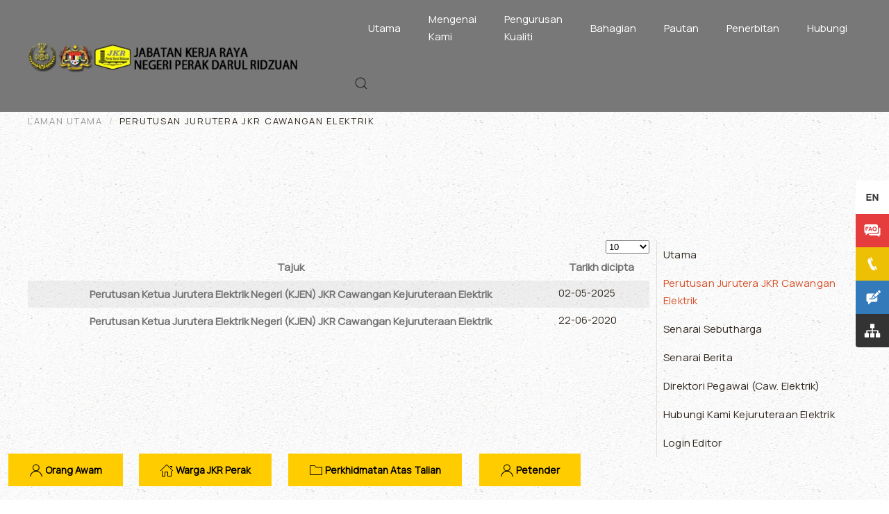

--- FILE ---
content_type: text/html; charset=utf-8
request_url: https://jkrperak.gov.my/index.php/perutusan-jurutera-jkr-cawangan-elektrik
body_size: 13882
content:
<!DOCTYPE html>
<html lang="ms-my" dir="ltr">
    <head>
        <meta name="viewport" content="width=device-width, initial-scale=1">
        <link rel="icon" href="/images/favicon.ico" sizes="any">
                <link rel="icon" href="/images/yootheme/logojkrmini.png" type="image/svg+xml">
                <link rel="apple-touch-icon" href="/images/yootheme/logojkrmini.png">
        <meta charset="utf-8">
	<meta name="description" content="kerja raya,bangunan,lampu trafik,jambatan,path hole,tiang lampu,lubang,">
	<title>Perutusan Jurutera JKR Cawangan Elektrik</title>
	<link href="/index.php/perutusan-jurutera-jkr-cawangan-elektrik?format=feed&amp;type=rss" rel="alternate" type="application/rss+xml" title="Perutusan Jurutera JKR Cawangan Elektrik">
	<link href="/index.php/perutusan-jurutera-jkr-cawangan-elektrik?format=feed&amp;type=atom" rel="alternate" type="application/atom+xml" title="Perutusan Jurutera JKR Cawangan Elektrik">
	<link href="https://jkrperak.gov.my/index.php/component/finder/search?format=opensearch&amp;Itemid=101" rel="search" title="OpenSearch Jabatan Kerja Raya Negeri Perak" type="application/opensearchdescription+xml">
	<link href="/media/system/css/joomla-fontawesome.min.css?ver=4.3.6" rel="preload" as="style" onload="this.onload=null;this.rel='stylesheet'">
<link href="/plugins/system/screenreader/screenreader/libraries/controller/css/elegant.css?e53426" rel="stylesheet">
	<link href="/media/vendor/awesomplete/css/awesomplete.css?1.1.7" rel="stylesheet">
	<link href="/media/vendor/joomla-custom-elements/css/joomla-alert.min.css?0.4.1" rel="stylesheet">
	<link href="https://jkrperak.gov.my/plugins/system/ns_fontawesome/fontawesome/css/font-awesome.css" rel="stylesheet">
	<link href="/media/com_rstbox/css/engagebox.css?e53426" rel="stylesheet">
	<link href="https://jkrperak.gov.my/modules/mod_floating_buttons/assets/css/style.min.css?v=2.0.0" rel="stylesheet">
	<link href="https://fonts.googleapis.com/icon?family=Material+Icons" rel="stylesheet">
	<link href="/templates/yootheme/css/theme.9.css?1754892840" rel="stylesheet">
	<link href="/templates/yootheme/css/theme.update.css?4.3.6" rel="stylesheet">
	<link href="/templates/yootheme/css/custom.css?4.3.6" rel="stylesheet">
	<style>#accessibility-links #text_plugin{width:80px;}</style>
	<style>.eb-1 .eb-dialog{--eb-max-width:500px;--eb-height:auto;--eb-padding:30px;--eb-background-color:rgba(255, 255, 255, 1);--eb-text-color:rgba(51, 51, 51, 1);--eb-dialog-shadow:var(--eb-shadow-none);text-align:left;--eb-border-style:solid;--eb-border-color:rgba(0, 0, 0, 0.4);--eb-border-width:1px;--eb-overlay-enabled:0;--eb-bg-image-enabled:0;--eb-background-image:none;}.eb-1 .eb-close{--eb-close-button-inside:block;--eb-close-button-outside:none;--eb-close-button-icon:block;--eb-close-button-image:none;--eb-close-button-font-size:30px;--eb-close-button-color:rgba(136, 136, 136, 1);--eb-close-button-hover-color:rgba(85, 85, 85, 1);}.eb-1 .eb-dialog .eb-container{justify-content:flex-start;min-height:100%;display:flex;flex-direction:column;}.eb-1.eb-inst{justify-content:center;align-items:center;}@media screen and (max-width: 1024px){.eb-1 .eb-dialog{--eb-height:auto;--eb-bg-image-enabled:inherit;--eb-background-image:none;}}@media screen and (max-width: 575px){.eb-1 .eb-dialog{--eb-height:auto;--eb-bg-image-enabled:inherit;--eb-background-image:none;}}</style>
	<style>.eb-1 {
                --animation_duration: 300ms;

            }
        </style>
	<style>.eb-2 .eb-dialog{--eb-max-width:500px;--eb-height:auto;--eb-padding:30px;--eb-background-color:rgba(255, 255, 255, 1);--eb-text-color:rgba(51, 51, 51, 1);--eb-dialog-shadow:var(--eb-shadow-none);text-align:left;--eb-border-style:solid;--eb-border-color:rgba(0, 0, 0, 0.4);--eb-border-width:1px;--eb-overlay-enabled:0;--eb-bg-image-enabled:0;--eb-background-image:none;}.eb-2 .eb-close{--eb-close-button-inside:block;--eb-close-button-outside:none;--eb-close-button-icon:block;--eb-close-button-image:none;--eb-close-button-font-size:30px;--eb-close-button-color:rgba(136, 136, 136, 1);--eb-close-button-hover-color:rgba(85, 85, 85, 1);}.eb-2 .eb-dialog .eb-container{justify-content:flex-start;min-height:100%;display:flex;flex-direction:column;}.eb-2.eb-inst{justify-content:center;align-items:center;}@media screen and (max-width: 1024px){.eb-2 .eb-dialog{--eb-height:auto;--eb-bg-image-enabled:inherit;--eb-background-image:none;}}@media screen and (max-width: 575px){.eb-2 .eb-dialog{--eb-height:auto;--eb-bg-image-enabled:inherit;--eb-background-image:none;}}</style>
	<style>.eb-2 {
                --animation_duration: 300ms;

            }
        </style>
	<style>.eb-3 .eb-dialog{--eb-max-width:500px;--eb-height:auto;--eb-padding:30px;--eb-background-color:rgba(255, 255, 255, 1);--eb-text-color:rgba(51, 51, 51, 1);--eb-dialog-shadow:var(--eb-shadow-none);text-align:left;--eb-border-style:solid;--eb-border-color:rgba(0, 0, 0, 0.4);--eb-border-width:1px;--eb-overlay-enabled:0;--eb-bg-image-enabled:0;--eb-background-image:none;}.eb-3 .eb-close{--eb-close-button-inside:block;--eb-close-button-outside:none;--eb-close-button-icon:block;--eb-close-button-image:none;--eb-close-button-font-size:30px;--eb-close-button-color:rgba(136, 136, 136, 1);--eb-close-button-hover-color:rgba(85, 85, 85, 1);}.eb-3 .eb-dialog .eb-container{justify-content:flex-start;min-height:100%;display:flex;flex-direction:column;}.eb-3.eb-inst{justify-content:center;align-items:center;}@media screen and (max-width: 1024px){.eb-3 .eb-dialog{--eb-height:auto;--eb-bg-image-enabled:inherit;--eb-background-image:none;}}@media screen and (max-width: 575px){.eb-3 .eb-dialog{--eb-height:auto;--eb-bg-image-enabled:inherit;--eb-background-image:none;}}</style>
	<style>.eb-3 {
                --animation_duration: 300ms;

            }
        </style>
	<style>.eb-4 .eb-dialog{--eb-max-width:500px;--eb-height:auto;--eb-padding:30px;--eb-background-color:rgba(255, 255, 255, 1);--eb-text-color:rgba(51, 51, 51, 1);--eb-dialog-shadow:var(--eb-shadow-none);text-align:left;--eb-border-style:solid;--eb-border-color:rgba(0, 0, 0, 0.4);--eb-border-width:1px;--eb-overlay-enabled:0;--eb-bg-image-enabled:0;--eb-background-image:none;}.eb-4 .eb-close{--eb-close-button-inside:block;--eb-close-button-outside:none;--eb-close-button-icon:block;--eb-close-button-image:none;--eb-close-button-font-size:30px;--eb-close-button-color:rgba(136, 136, 136, 1);--eb-close-button-hover-color:rgba(85, 85, 85, 1);}.eb-4 .eb-dialog .eb-container{justify-content:flex-start;min-height:100%;display:flex;flex-direction:column;}.eb-4.eb-inst{justify-content:center;align-items:center;}@media screen and (max-width: 1024px){.eb-4 .eb-dialog{--eb-height:auto;--eb-bg-image-enabled:inherit;--eb-background-image:none;}}@media screen and (max-width: 575px){.eb-4 .eb-dialog{--eb-height:auto;--eb-bg-image-enabled:inherit;--eb-background-image:none;}}</style>
	<style>.eb-4 {
                --animation_duration: 300ms;

            }
        </style>
<script src="/media/vendor/jquery/js/jquery.min.js?3.7.1"></script>
	<script src="/media/legacy/js/jquery-noconflict.min.js?504da4"></script>
	<script src="/plugins/system/screenreader/screenreader/languages/en-GB.js?e53426"></script>
	<script src="/plugins/system/screenreader/screenreader/libraries/tts/soundmanager/soundmanager2.js?e53426"></script>
	<script src="/plugins/system/screenreader/screenreader/libraries/tts/responsivevoice.js?e53426" defer></script>
	<script src="/plugins/system/screenreader/screenreader/libraries/tts/tts.js?e53426" defer></script>
	<script src="/plugins/system/screenreader/screenreader/libraries/controller/controller.js?e53426" defer></script>
	<script type="application/json" class="joomla-script-options new">{"bootstrap.tooltip":{".hasTooltip":{"animation":true,"container":"body","html":true,"trigger":"hover focus","boundary":"clippingParents","sanitize":true}},"joomla.jtext":{"LIB_FALANG_TRANSLATION":"Falang","JLIB_JS_AJAX_ERROR_OTHER":"An error has occurred while fetching the JSON data: HTTP %s status code.","JLIB_JS_AJAX_ERROR_PARSE":"A parse error has occurred while processing the following JSON data:<br><code style=\"color:inherit;white-space:pre-wrap;padding:0;margin:0;border:0;background:inherit;\">%s<\/code>","ERROR":"kesilapan","MESSAGE":"Mesej","NOTICE":"Notis","WARNING":"Amaran","JCLOSE":"Close","JOK":"OK","JOPEN":"Open"},"finder-search":{"url":"\/index.php\/component\/finder\/?task=suggestions.suggest&amp;format=json&amp;tmpl=component&amp;Itemid=101"},"system.paths":{"root":"","rootFull":"https:\/\/jkrperak.gov.my\/","base":"","baseFull":"https:\/\/jkrperak.gov.my\/"},"csrf.token":"bdb27ac777c933d86089abf00e52eac1"}</script>
	<script src="/media/system/js/core.min.js?2cb912"></script>
	<script src="/media/vendor/webcomponentsjs/js/webcomponents-bundle.min.js?2.8.0" nomodule defer></script>
	<script src="/media/com_content/js/articles-list.min.js?f53819" type="module"></script>
	<script src="/media/vendor/bootstrap/js/popover.min.js?5.3.3" type="module"></script>
	<script src="/media/system/js/joomla-hidden-mail.min.js?80d9c7" type="module"></script>
	<script src="/media/vendor/awesomplete/js/awesomplete.min.js?1.1.7" defer></script>
	<script src="/media/com_finder/js/finder.min.js?755761" type="module"></script>
	<script src="/media/system/js/messages.min.js?9a4811" type="module"></script>
	<script src="/media/com_rstbox/js/vendor/velocity.js?e53426"></script>
	<script src="/media/com_rstbox/js/vendor/velocity.ui.js?e53426"></script>
	<script src="/media/com_rstbox/js/engagebox.js?e53426"></script>
	<script src="https://jkrperak.gov.my/modules/mod_floating_buttons/assets/js/script.min.js?v=2.0.0"></script>
	<script src="/media/com_widgetkit/js/maps.js" defer></script>
	<script src="/templates/yootheme/vendor/assets/uikit/dist/js/uikit.min.js?4.3.6"></script>
	<script src="/templates/yootheme/vendor/assets/uikit/dist/js/uikit-icons-pinewood-lake.min.js?4.3.6"></script>
	<script src="/templates/yootheme/js/theme.js?4.3.6"></script>
	<script>window.soundManager.url = 'https://jkrperak.gov.my/plugins/system/screenreader/screenreader/libraries/tts/soundmanager/swf/';
										  window.soundManager.debugMode = false;  
										  window.soundManager.defaultOptions.volume = 80;
										  var screenReaderConfigOptions = {	baseURI: 'https://jkrperak.gov.my/',
																			token: '0151c96cbd20e3c2e28e9fefd608c71e',
																			langCode: 'ms',
																			chunkLength: 300,
																			screenReaderVolume: '80',
																			screenReaderVoiceSpeed: 'normal',
																			position: 'bottomright',
																			scrolling: 'fixed',
																			targetAppendto: 'html',
																			targetAppendMode: 'bottom',
																			preload: 1,
																			preloadTimeout: 3000,
																			autoBackgroundColor: 1,
																			readPage: 1,
																			readChildNodes: 1,
																			ieHighContrast: 1,
																			ieHighContrastAdvanced: 1,
																			selectedStorage: 'session',
																			gtranslateIntegration: 0,
																			readElementsHovering: 0,
																			elementsHoveringSelector: 'p',
																			selectMainpageareaText: 0,
																			excludeScripts: 1,
																			readImages: 0,
																			readImagesAttribute: 'alt',
																			readImagesOrdering: 'before',
																			readImagesHovering: 0,
																			mainpageSelector: '*[name*=main], *[class*=main], *[id*=main], *[id*=container], *[class*=container]',
																			showlabel: 1,
																			labeltext: 'Bantuan Laman',
																			screenreaderIcon: 'audio',
																			screenreader: 1,
																			highcontrast: 1,
																			highcontrastAlternate: 1,
																			colorHue: 180,
																			colorBrightness: 6,
																			rootTarget: 0,
																			dyslexicFont: 0,
																			grayHues: 0,
																			spacingSize: 0,
																			spacingSizeMin: 0,
																			spacingSizeMax: 10,
																			bigCursor: 0,
																			readingGuides: 0,
																			readability: 0,
																			readabilitySelector: 'div.item-page,#content,div[itemprop=articleBody],div.item-content',
																			hideImages: 0,
																			hideAlsoVideosIframes: 0,
																			customColors: 0,
																			customColorsCssSelectors: '',
																			fontsizeMinimizedToolbar: 1,
																			hoverMinimizedToolbar: 0,
																			fontsize: 1,
																			fontsizeDefault: 100,
																			fontsizeMin: 50,
																			fontsizeMax: 200,
																			fontsizeSelector: '',
																			fontSizeHeadersIncrement: 20,
																			toolbarBgcolor: '#cccccc',
																			template: 'elegant.css',
																			templateOrientation: 'horizontal',
																			accesskey_play: 'P',
																			accesskey_pause: 'E',
																			accesskey_stop: 'S',
																			accesskey_increase: 'O',
																			accesskey_decrease: 'U',
																			accesskey_reset: 'R',
																			accesskey_highcontrast: 'H',
																			accesskey_highcontrast2: 'J',
																			accesskey_highcontrast3: 'K',
																			accesskey_dyslexic: 'D',
																			accesskey_grayhues: 'G',
																			accesskey_spacingsize_increase: 'M',
																			accesskey_spacingsize_decrease: 'N',
																			accesskey_bigcursor: 'W',
																			accesskey_reading_guides: 'V',
																			accesskey_readability: 'Q',
																			accesskey_hideimages: 'F',
																			accesskey_skiptocontents: 'C',
																			accesskey_minimized: 'L',
																			volume_accesskeys: 1,
																			accesskey_increase_volume: '+',
																			accesskey_decrease_volume: '-',
																			accesskey_change_text_color: 'I',
																			accesskey_change_background_color: 'B',
																			readerEngine: 'proxy_responsive',
																			useMobileReaderEngine: 0,
																			mobileReaderEngine: 'proxy_responsive',
																			proxyResponsiveApikey: 'YkiNlVQr',
																			proxyResponsiveLanguageGender: 'auto',
																			hideOnMobile: 0,
																			useMinimizedToolbar: 1,
																			statusMinimizedToolbar: 'closed',
																			minimizedToolbarOnlyMobile: 0,
																			showSkipToContents: 0,
																			skipToContentsSelector: '',
																			removeLinksTarget: 0,
																			resetButtonBehavior: 'fontsize'
																		};</script>
	<script>document.addEventListener('DOMContentLoaded', function() {
            Array.prototype.slice.call(document.querySelectorAll('a span[id^="cloak"]')).forEach(function(span) {
                span.innerText = span.textContent;
            });
        });</script>
	<script>window.yootheme ||= {}; var $theme = yootheme.theme = {"i18n":{"close":{"label":"Close"},"totop":{"label":"Back to top"},"marker":{"label":"Open"},"navbarToggleIcon":{"label":"Open menu"},"paginationPrevious":{"label":"Previous page"},"paginationNext":{"label":"Next page"},"searchIcon":{"toggle":"Open Search","submit":"Submit Search"},"slider":{"next":"Next slide","previous":"Previous slide","slideX":"Slide %s","slideLabel":"%s of %s"},"slideshow":{"next":"Next slide","previous":"Previous slide","slideX":"Slide %s","slideLabel":"%s of %s"},"lightboxPanel":{"next":"Next slide","previous":"Previous slide","slideLabel":"%s of %s","close":"Close"}}};</script>

    </head>
    <body class="">

        <div class="uk-hidden-visually uk-notification uk-notification-top-left uk-width-auto">
            <div class="uk-notification-message">
                <a href="#tm-main">Skip to main content</a>
            </div>
        </div>

        
        
        <div class="tm-page">

                        


<header class="tm-header-mobile uk-hidden@m">


    
        <div class="uk-navbar-container">

            <div class="uk-container uk-container-expand">
                <nav class="uk-navbar" uk-navbar="{&quot;align&quot;:&quot;left&quot;,&quot;container&quot;:&quot;.tm-header-mobile&quot;,&quot;boundary&quot;:&quot;.tm-header-mobile .uk-navbar-container&quot;}">

                                        <div class="uk-navbar-left">

                        
                                                    <a uk-toggle href="#tm-dialog-mobile" class="uk-navbar-toggle">

        
        <div uk-navbar-toggle-icon></div>

        
    </a>
                        
                    </div>
                    
                                        <div class="uk-navbar-center">

                                                    <a href="https://jkrperak.gov.my/index.php" aria-label="Back to home" class="uk-logo uk-navbar-item">
    <picture>
<source type="image/webp" srcset="/templates/yootheme/cache/ad/logo-mobilebm-adb8f334.webp 197w" sizes="(min-width: 197px) 197px">
<img alt="Jabatan Kerja Raya Negeri Perak" loading="eager" src="/templates/yootheme/cache/d4/logo-mobilebm-d44d6105.png" width="197" height="80">
</picture><picture>
<source type="image/webp" srcset="/templates/yootheme/cache/ad/logo-mobilebm-adb8f334.webp 197w" sizes="(min-width: 197px) 197px">
<img class="uk-logo-inverse" alt="Jabatan Kerja Raya Negeri Perak" loading="eager" src="/templates/yootheme/cache/d4/logo-mobilebm-d44d6105.png" width="197" height="80">
</picture></a>
                        
                        
                    </div>
                    
                    
                </nav>
            </div>

        </div>

    



        <div id="tm-dialog-mobile" uk-offcanvas="container: true; overlay: true" mode="push">
        <div class="uk-offcanvas-bar uk-flex uk-flex-column">

                        <button class="uk-offcanvas-close uk-close-large" type="button" uk-close uk-toggle="cls: uk-close-large; mode: media; media: @s"></button>
            
                        <div class="uk-margin-auto-bottom">
                
<div class="uk-panel" id="module-menu-dialog-mobile">

    
    
<ul class="uk-nav uk-nav-default uk-nav-accordion" uk-nav="targets: &gt; .js-accordion">
    
	<li class="item-101"><a href="/index.php"> Utama</a></li>
	<li class="item-102 js-accordion uk-parent"><a href> Mengenai Kami <span uk-nav-parent-icon></span></a>
	<ul class="uk-nav-sub">

		<li class="item-103 uk-parent"><a href="/index.php/mengenai-jkr-perak/perutusan-pengarah"> Perutusan Pengarah</a>
		<ul>

			<li class="item-376"><a href="/index.php/mengenai-jkr-perak/perutusan-pengarah/perutusan-terdahulu"> Perutusan Terdahulu</a></li></ul></li>
		<li class="item-104"><a href="/index.php/mengenai-jkr-perak/visi-misi-objektif"> Visi, Misi &amp; Objektif</a></li>
		<li class="item-207 uk-parent"><a href="/index.php/mengenai-jkr-perak/organisasi-kami"> Organisasi Kami</a>
		<ul>

			<li class="item-253"><a href="/index.php/mengenai-jkr-perak/organisasi-kami/profil-organisasi"> Profil Organisasi</a></li>
			<li class="item-839"><a href="/index.php/mengenai-jkr-perak/organisasi-kami/profile-cdo-dan-ictso"> Profile CDO Dan ICTSO</a></li>
			<li class="item-254"><a href="/index.php/mengenai-jkr-perak/organisasi-kami/carta-organisasi"> Carta Organisasi</a></li></ul></li>
		<li class="item-206"><a href="/index.php/mengenai-jkr-perak/piagam-pelanggan"> Piagam Pelanggan</a></li>
		<li class="item-467"><a href="/index.php/mengenai-jkr-perak/pencapaian-piagam-pelanggan"> Pencapaian Piagam Pelanggan</a></li>
		<li class="item-274"><a href="/index.php/mengenai-jkr-perak/statisitk-transaksi-online" title="http://www.jkrperak.gov.my/index.php/awam/statistik-aduan-jkr-negeri-perak"> Statistik Perkhidmatan Online</a></li>
		<li class="item-208 uk-parent"><a href> Bisnes Utama</a>
		<ul>

			<li class="item-248"><a href="/index.php/mengenai-jkr-perak/bisnes-utama/pengurusan-projek"> Pengurusan Projek</a></li>
			<li class="item-249"><a href="/index.php/mengenai-jkr-perak/bisnes-utama/pengurusan-senggaraan"> Pengurusan Senggaraan</a></li>
			<li class="item-250"><a href="/index.php/mengenai-jkr-perak/bisnes-utama/pembangunan-tepi-jalan"> Pembangunan Tepi Jalan</a></li>
			<li class="item-251"><a href="/index.php/mengenai-jkr-perak/bisnes-utama/persekitaran-bisnes-peringkat-dalaman"> Persekitaran Bisnes Peringkat Dalaman</a></li>
			<li class="item-252"><a href="/index.php/mengenai-jkr-perak/bisnes-utama/persekitaran-bisnes-peringkat-luaran"> Persekitaran Bisnes Peringkat Luaran</a></li></ul></li>
		<li class="item-209 uk-nav-divider"></li>
		<li class="item-255"><a href="/index.php/mengenai-jkr-perak/sejarah-jkr"> Sejarah JKR</a></li></ul></li>
	<li class="item-132 js-accordion uk-parent"><a href> Pengurusan Kualiti <span uk-nav-parent-icon></span></a>
	<ul class="uk-nav-sub">

		<li class="item-133"><a href="/images/latest/surat-arahan-kpkr.pdf" target="_blank"> Arahan KPKR</a></li>
		<li class="item-144 uk-parent"><a href="/index.php/pengurusan-kualiti/dasar-dasar-kualiti"> Dokumen Kualiti</a>
		<ul>

			<li class="item-469"><a href="/index.php/pengurusan-kualiti/dasar-dasar-kualiti/dasar-spb"> Dasar SPB</a></li>
			<li class="item-470"><a href="/index.php/pengurusan-kualiti/dasar-dasar-kualiti/objektif-spb"> Objektif SPB</a></li>
			<li class="item-471"><a href="/index.php/pengurusan-kualiti/dasar-dasar-kualiti/dasar-kkp"> Dasar KKP</a></li>
			<li class="item-786"><a href="/index.php/pengurusan-kualiti/dasar-dasar-kualiti/dasar-anti-rasuah"> Dasar Anti Rasuah</a></li></ul></li>
		<li class="item-141"><a href="/index.php/pengurusan-kualiti/skop-perlaksanaan"> Skop Perlaksanaan</a></li>
		<li class="item-143"><a href="/index.php/pengurusan-kualiti/senarai-tugas"> Senarai Tugas</a></li></ul></li>
	<li class="item-107 js-accordion uk-parent"><a href> Bahagian <span uk-nav-parent-icon></span></a>
	<ul class="uk-nav-sub">

		<li class="item-551 uk-parent"><a href> Ibu Pejabat</a>
		<ul>

			<li class="item-124"><a href="/index.php/bahagian/ibu-pejabat/pengurusan-korporat-kop"> Pengurusan Korporat (KOP)</a></li>
			<li class="item-128"><a href="/index.php/bahagian/ibu-pejabat/pentadbiran"> Pentadbiran</a></li>
			<li class="item-127"><a href="/index.php/bahagian/ibu-pejabat/jalan"> Jalan</a></li>
			<li class="item-126"><a href="/index.php/bahagian/ibu-pejabat/bangunan"> Bangunan</a></li>
			<li class="item-125"><a href="/index.php/bahagian/ibu-pejabat/arkitek"> Arkitek</a></li>
			<li class="item-151"><a href="/index.php/bahagian/ibu-pejabat/kontrak-ukurbahan"> Kontrak &amp; Ukur Bahan</a></li>
			<li class="item-564"><a href="/index.php/bahagian/ibu-pejabat/rekabentuk-awam-struktur"> Rekabentuk Awam &amp; Struktur</a></li>
			<li class="item-565"><a href="/index.php/bahagian/ibu-pejabat/pasukan-projek-persekutuan"> Pasukan Projek Persekutuan</a></li>
			<li class="item-759"><a href="/index.php/bahagian/ibu-pejabat/kewangan"> Kewangan</a></li>
			<li class="item-761"><a href="/index.php/bahagian/ibu-pejabat/pengurusan-maklumat-bpm"> Pengurusan Maklumat-BPM</a></li>
			<li class="item-186"><a href="/index.php/bahagian/ibu-pejabat/caw-perancangan-aset-bersepadu"> Caw. Perancangan Aset Bersepadu</a></li></ul></li>
		<li class="item-213 uk-parent"><a href> Daerah</a>
		<ul>

			<li class="item-215"><a href="/index.php/bahagian/daerah/batang-padang"> Batang Padang</a></li>
			<li class="item-216"><a href="/index.php/bahagian/daerah/hilir-perak"> Hilir Perak</a></li>
			<li class="item-217"><a href="/index.php/bahagian/daerah/hulu-perak"> Hulu Perak</a></li>
			<li class="item-218"><a href="/index.php/bahagian/daerah/kerian"> Kerian</a></li>
			<li class="item-219"><a href="/index.php/bahagian/daerah/kinta"> Kinta</a></li>
			<li class="item-220"><a href="/index.php/bahagian/daerah/kuala-kangsar"> Kuala Kangsar</a></li>
			<li class="item-221"><a href="/index.php/bahagian/daerah/lms-taiping"> LMS Taiping</a></li>
			<li class="item-222"><a href="/index.php/bahagian/daerah/manjung"> Manjung</a></li>
			<li class="item-223"><a href="/index.php/bahagian/daerah/perak-tengah"> Perak Tengah</a></li>
			<li class="item-554"><a href="/index.php/bahagian/daerah/muallim"> Muallim</a></li>
			<li class="item-555"><a href="/index.php/bahagian/daerah/bagan-datuk"> Bagan Datuk</a></li>
			<li class="item-556"><a href="/index.php/bahagian/daerah/kampar"> Kampar</a></li>
			<li class="item-224"><a href="/index.php/bahagian/daerah/tldm-lumut"> TLDM Lumut</a></li>
			<li class="item-566"><a href="/index.php/bahagian/daerah/unit-tentera"> Unit Tentera</a></li></ul></li>
		<li class="item-552 uk-parent"><a href> Cawangan</a>
		<ul>

			<li class="item-211"><a href="/index.php/bahagian/cawangan/caw-kejuruteraan-mekanikal"> Bahagian Kejuruteraan Mekanikal</a></li>
			<li class="item-210"><a href="/index.php/bahagian/cawangan/caw-kejuruteraan-elektrik"> Caw. Kejuruteraan Elektrik</a></li></ul></li></ul></li>
	<li class="item-212 js-accordion uk-parent"><a href> Pautan <span uk-nav-parent-icon></span></a>
	<ul class="uk-nav-sub">

		<li class="item-214 uk-parent"><a href> Negeri</a>
		<ul>

			<li class="item-225"><a href="https://jkr.johor.gov.my/" target="_blank"> Johor</a></li>
			<li class="item-226"><a href="https://jkr.kedah.gov.my/" target="_blank"> Kedah</a></li>
			<li class="item-227"><a href="https://jkr.kelantan.gov.my/" target="_blank"> Kelantan</a></li>
			<li class="item-228"><a href="http://www.kesedar.gov.my/" target="_blank"> Kesedar</a></li>
			<li class="item-229"><a href="http://www.jkrmlk.gov.my/1/index.php" target="_blank"> Melaka</a></li>
			<li class="item-230"><a href="https://jkrns.ns.gov.my/" target="_blank"> Negeri Sembilan</a></li>
			<li class="item-231"><a href="http://jkr.pahang.gov.my/" target="_blank"> Pahang</a></li>
			<li class="item-232"><a href="http://www.jkrperlis.gov.my/" target="_blank"> Perlis</a></li>
			<li class="item-233"><a href="http://ppinang.jkr.gov.my/" target="_blank"> Pulau Pinang</a></li>
			<li class="item-234"><a href="https://jkr.selangor.gov.my/portal/public/home" target="_blank"> Selangor</a></li>
			<li class="item-235"><a href="https://jkr.terengganu.gov.my/" target="_blank"> Terengganu</a></li>
			<li class="item-236"><a href="https://www.jkr.gov.my/my" target="_blank"> WP Kuala Lumpur</a></li>
			<li class="item-237"><a href="https://labuan.jkr.gov.my/" target="_blank"> WP Labuan</a></li>
			<li class="item-238"><a href="https://www.jkrwpp.gov.my/" target="_blank"> WP Putrajaya</a></li></ul></li></ul></li>
	<li class="item-478 js-accordion uk-parent"><a href> Penerbitan <span uk-nav-parent-icon></span></a>
	<ul class="uk-nav-sub">

		<li class="item-479"><a href="/index.php/penerbitan/buletin-jkr-perak"> Buletin JKR Perak</a></li>
		<li class="item-480"><a href="/index.php/penerbitan/laporan-tahunan"> Laporan Tahunan</a></li>
		<li class="item-484"><a href="/index.php/penerbitan/data-terbuka"> Data Terbuka</a></li>
		<li class="item-553"><a href="/index.php/penerbitan/senarai-arkib"> Senarai Arkib</a></li>
		<li class="item-787"><a href="/index.php/penerbitan/jkr-perak-pelan-bisnes-2021-2025"> JKR Perak Pelan Bisnes 2021-2025</a></li>
		<li class="item-841"><a href="/index.php/penerbitan/hebahan-integriti"> Hebahan Integriti</a></li></ul></li>
	<li class="item-239 uk-parent"><a href="/index.php/hubungi"> Hubungi <span uk-nav-parent-icon></span></a>
	<ul class="uk-nav-sub">

		<li class="item-414"><a href="/index.php/hubungi/informasi-pejabat"> Informasi Pejabat</a></li>
		<li class="item-240"><a href="/index.php/hubungi/maklumbalas-cadangan"> Aduan dan Maklumbalas Pengguna</a></li>
		<li class="item-242 uk-parent"><a href> Peta &amp; Lokasi</a>
		<ul>

			<li class="item-408"><a href="/index.php/hubungi/peta-lokasi/peta-lokasi-destinasi"> Peta Lokasi &amp; Destinasi</a></li></ul></li>
		<li class="item-463"><a href="/index.php/hubungi/direktoripegawai"> Direktori Pegawai</a></li>
		<li class="item-840"><a href="/index.php/hubungi/carian-pegawai"> Carian Pegawai</a></li></ul></li></ul>

</div>

            </div>
            
            
        </div>
    </div>
    
    
    

</header>


<div class="tm-toolbar tm-toolbar-default uk-visible@m">
    <div class="uk-container uk-flex uk-flex-middle uk-container-expand">

        
                <div class="uk-margin-auto-left">
            <div class="uk-grid-medium uk-child-width-auto uk-flex-middle" uk-grid="margin: uk-margin-small-top">
                <div>
<div class="uk-panel" id="module-274">

    
    <div splwpk-w3c="splwpk-w3c" id="st-2" class="st-sticky-share-buttons st-right st-toggleable st-has-labels">
  <div class="st-btn st-first" data-network="bahasa" style="display: inline-block;">
    <img alt="bahasa sharing button" src="/images/pcb_lang_en.svg">
    <span class="st-label"><a href="/index.php/en/perutusan-jurutera-jkr-cawangan-elektrik">English</a></span>
  </div>
  <div class="st-btn" data-network="faq" style="display: inline-block;">
    <img alt="faq sharing button" src="/images/pcb_faq.svg">
    <span class="st-label"><a href="/index.php/keterangan-laman-web/soalan-lazim">Soalan Lazim</a></span>
  </div>
  <div class="st-btn" data-network="hubungi" style="display: inline-block;">
    <img alt="hubungi sharing button" src="/images/pcb_hubungi.svg">
    <span class="st-label"><a href="/index.php/hubungi/informasi-pejabat">Hubungi Kami</a></span>
  </div>
  <div class="st-btn" data-network="aduan" style="display: inline-block;">
    <img alt="aduan sharing button" src="/images/pcb_aduan.svg">
    <span class="st-label"><a href="/index.php/hubungi/maklumbalas-cadangan">Maklum Balas</a></span>
  </div>
<div class="st-btn st-last" data-network="sitemap" style="display: inline-block;">
  <img alt="sitemap sharing button" src="/images/pcb_sitemap.svg">
  <span class="st-label"><a href="/index.php/peta-laman">Peta Laman</a></span>
</div>
</div>
</div>
</div>
            </div>
        </div>
        
    </div>
</div>

<header class="tm-header uk-visible@m">



        <div uk-sticky media="@m" show-on-up animation="uk-animation-slide-top" cls-active="uk-navbar-sticky" sel-target=".uk-navbar-container">
    
        <div class="uk-navbar-container uk-navbar-primary">

            <div class="uk-container uk-container-expand">
                <nav class="uk-navbar" uk-navbar="{&quot;align&quot;:&quot;left&quot;,&quot;container&quot;:&quot;.tm-header &gt; [uk-sticky]&quot;,&quot;boundary&quot;:&quot;.tm-header .uk-navbar-container&quot;}">

                                        <div class="uk-navbar-left">

                                                    <a href="https://jkrperak.gov.my/index.php" aria-label="Back to home" class="uk-logo uk-navbar-item">
    <picture>
<source type="image/webp" srcset="/templates/yootheme/cache/35/logo-3531c016.webp 499w, /templates/yootheme/cache/fe/logo-fe34d7e1.webp 500w" sizes="(min-width: 500px) 500px">
<img alt="Jabatan Kerja Raya Negeri Perak" loading="eager" src="/templates/yootheme/cache/82/logo-824b9a5d.png" width="500" height="58">
</picture><picture>
<source type="image/webp" srcset="/templates/yootheme/cache/f9/header-en-2022-f9f7ecff.webp 498w, /templates/yootheme/cache/40/header-en-2022-40f2a734.webp 499w" sizes="(min-width: 499px) 499px">
<img class="uk-logo-inverse" alt="Jabatan Kerja Raya Negeri Perak" loading="eager" src="/templates/yootheme/cache/1c/header-en-2022-1ce919d5.png" width="499" height="58">
</picture></a>
                        
                        
                        
                    </div>
                    
                    
                                        <div class="uk-navbar-right">

                                                    
<ul class="uk-navbar-nav">
    
	<li class="item-101"><a href="/index.php"> Utama</a></li>
	<li class="item-102 uk-parent"><a role="button"> Mengenai Kami</a>
	<div class="uk-navbar-dropdown uk-navbar-dropdown-width-3" mode="hover" pos="bottom-left"><div class="uk-drop-grid uk-child-width-1-3" uk-grid><div><ul class="uk-nav uk-navbar-dropdown-nav">

		<li class="item-103 uk-parent"><a href="/index.php/mengenai-jkr-perak/perutusan-pengarah"> Perutusan Pengarah</a>
		<ul class="uk-nav-sub">

			<li class="item-376"><a href="/index.php/mengenai-jkr-perak/perutusan-pengarah/perutusan-terdahulu"> Perutusan Terdahulu</a></li></ul></li>
		<li class="item-104"><a href="/index.php/mengenai-jkr-perak/visi-misi-objektif"> Visi, Misi &amp; Objektif</a></li>
		<li class="item-207 uk-parent"><a href="/index.php/mengenai-jkr-perak/organisasi-kami"> Organisasi Kami</a>
		<ul class="uk-nav-sub">

			<li class="item-253"><a href="/index.php/mengenai-jkr-perak/organisasi-kami/profil-organisasi"> Profil Organisasi</a></li>
			<li class="item-839"><a href="/index.php/mengenai-jkr-perak/organisasi-kami/profile-cdo-dan-ictso"> Profile CDO Dan ICTSO</a></li>
			<li class="item-254"><a href="/index.php/mengenai-jkr-perak/organisasi-kami/carta-organisasi"> Carta Organisasi</a></li></ul></li></ul></div><div><ul class="uk-nav uk-navbar-dropdown-nav">

		<li class="item-206"><a href="/index.php/mengenai-jkr-perak/piagam-pelanggan"> Piagam Pelanggan</a></li>
		<li class="item-467"><a href="/index.php/mengenai-jkr-perak/pencapaian-piagam-pelanggan"> Pencapaian Piagam Pelanggan</a></li>
		<li class="item-274"><a href="/index.php/mengenai-jkr-perak/statisitk-transaksi-online" title="http://www.jkrperak.gov.my/index.php/awam/statistik-aduan-jkr-negeri-perak"> Statistik Perkhidmatan Online</a></li></ul></div><div><ul class="uk-nav uk-navbar-dropdown-nav">

		<li class="item-208 uk-parent"><a role="button"> Bisnes Utama</a>
		<ul class="uk-nav-sub">

			<li class="item-248"><a href="/index.php/mengenai-jkr-perak/bisnes-utama/pengurusan-projek"> Pengurusan Projek</a></li>
			<li class="item-249"><a href="/index.php/mengenai-jkr-perak/bisnes-utama/pengurusan-senggaraan"> Pengurusan Senggaraan</a></li>
			<li class="item-250"><a href="/index.php/mengenai-jkr-perak/bisnes-utama/pembangunan-tepi-jalan"> Pembangunan Tepi Jalan</a></li>
			<li class="item-251"><a href="/index.php/mengenai-jkr-perak/bisnes-utama/persekitaran-bisnes-peringkat-dalaman"> Persekitaran Bisnes Peringkat Dalaman</a></li>
			<li class="item-252"><a href="/index.php/mengenai-jkr-perak/bisnes-utama/persekitaran-bisnes-peringkat-luaran"> Persekitaran Bisnes Peringkat Luaran</a></li></ul></li>
		<li class="item-209 uk-nav-divider"></li>
		<li class="item-255"><a href="/index.php/mengenai-jkr-perak/sejarah-jkr"> Sejarah JKR</a></li></ul></div></div></div></li>
	<li class="item-132 uk-parent"><a role="button"> Pengurusan Kualiti</a>
	<div class="uk-navbar-dropdown" mode="hover" pos="bottom-left"><div><ul class="uk-nav uk-navbar-dropdown-nav">

		<li class="item-133"><a href="/images/latest/surat-arahan-kpkr.pdf" target="_blank"> Arahan KPKR</a></li>
		<li class="item-144 uk-parent"><a href="/index.php/pengurusan-kualiti/dasar-dasar-kualiti"> Dokumen Kualiti</a>
		<ul class="uk-nav-sub">

			<li class="item-469"><a href="/index.php/pengurusan-kualiti/dasar-dasar-kualiti/dasar-spb"> Dasar SPB</a></li>
			<li class="item-470"><a href="/index.php/pengurusan-kualiti/dasar-dasar-kualiti/objektif-spb"> Objektif SPB</a></li>
			<li class="item-471"><a href="/index.php/pengurusan-kualiti/dasar-dasar-kualiti/dasar-kkp"> Dasar KKP</a></li>
			<li class="item-786"><a href="/index.php/pengurusan-kualiti/dasar-dasar-kualiti/dasar-anti-rasuah"> Dasar Anti Rasuah</a></li></ul></li>
		<li class="item-141"><a href="/index.php/pengurusan-kualiti/skop-perlaksanaan"> Skop Perlaksanaan</a></li>
		<li class="item-143"><a href="/index.php/pengurusan-kualiti/senarai-tugas"> Senarai Tugas</a></li></ul></div></div></li>
	<li class="item-107 uk-parent"><a role="button"> Bahagian</a>
	<div class="uk-navbar-dropdown uk-navbar-dropdown-width-3" mode="hover" pos="bottom-left"><div class="uk-drop-grid uk-child-width-1-3" uk-grid><div><ul class="uk-nav uk-navbar-dropdown-nav">

		<li class="item-551 uk-parent"><a role="button"> Ibu Pejabat</a>
		<ul class="uk-nav-sub">

			<li class="item-124"><a href="/index.php/bahagian/ibu-pejabat/pengurusan-korporat-kop"> Pengurusan Korporat (KOP)</a></li>
			<li class="item-128"><a href="/index.php/bahagian/ibu-pejabat/pentadbiran"> Pentadbiran</a></li>
			<li class="item-127"><a href="/index.php/bahagian/ibu-pejabat/jalan"> Jalan</a></li>
			<li class="item-126"><a href="/index.php/bahagian/ibu-pejabat/bangunan"> Bangunan</a></li>
			<li class="item-125"><a href="/index.php/bahagian/ibu-pejabat/arkitek"> Arkitek</a></li>
			<li class="item-151"><a href="/index.php/bahagian/ibu-pejabat/kontrak-ukurbahan"> Kontrak &amp; Ukur Bahan</a></li>
			<li class="item-564"><a href="/index.php/bahagian/ibu-pejabat/rekabentuk-awam-struktur"> Rekabentuk Awam &amp; Struktur</a></li>
			<li class="item-565"><a href="/index.php/bahagian/ibu-pejabat/pasukan-projek-persekutuan"> Pasukan Projek Persekutuan</a></li>
			<li class="item-759"><a href="/index.php/bahagian/ibu-pejabat/kewangan"> Kewangan</a></li>
			<li class="item-761"><a href="/index.php/bahagian/ibu-pejabat/pengurusan-maklumat-bpm"> Pengurusan Maklumat-BPM</a></li>
			<li class="item-186"><a href="/index.php/bahagian/ibu-pejabat/caw-perancangan-aset-bersepadu"> Caw. Perancangan Aset Bersepadu</a></li></ul></li></ul></div><div><ul class="uk-nav uk-navbar-dropdown-nav">

		<li class="item-213 uk-parent"><a role="button"> Daerah</a>
		<ul class="uk-nav-sub">

			<li class="item-215"><a href="/index.php/bahagian/daerah/batang-padang"> Batang Padang</a></li>
			<li class="item-216"><a href="/index.php/bahagian/daerah/hilir-perak"> Hilir Perak</a></li>
			<li class="item-217"><a href="/index.php/bahagian/daerah/hulu-perak"> Hulu Perak</a></li>
			<li class="item-218"><a href="/index.php/bahagian/daerah/kerian"> Kerian</a></li>
			<li class="item-219"><a href="/index.php/bahagian/daerah/kinta"> Kinta</a></li>
			<li class="item-220"><a href="/index.php/bahagian/daerah/kuala-kangsar"> Kuala Kangsar</a></li>
			<li class="item-221"><a href="/index.php/bahagian/daerah/lms-taiping"> LMS Taiping</a></li>
			<li class="item-222"><a href="/index.php/bahagian/daerah/manjung"> Manjung</a></li>
			<li class="item-223"><a href="/index.php/bahagian/daerah/perak-tengah"> Perak Tengah</a></li>
			<li class="item-554"><a href="/index.php/bahagian/daerah/muallim"> Muallim</a></li>
			<li class="item-555"><a href="/index.php/bahagian/daerah/bagan-datuk"> Bagan Datuk</a></li>
			<li class="item-556"><a href="/index.php/bahagian/daerah/kampar"> Kampar</a></li>
			<li class="item-224"><a href="/index.php/bahagian/daerah/tldm-lumut"> TLDM Lumut</a></li>
			<li class="item-566"><a href="/index.php/bahagian/daerah/unit-tentera"> Unit Tentera</a></li></ul></li></ul></div><div><ul class="uk-nav uk-navbar-dropdown-nav">

		<li class="item-552 uk-parent"><a role="button"> Cawangan</a>
		<ul class="uk-nav-sub">

			<li class="item-211"><a href="/index.php/bahagian/cawangan/caw-kejuruteraan-mekanikal"> Bahagian Kejuruteraan Mekanikal</a></li>
			<li class="item-210"><a href="/index.php/bahagian/cawangan/caw-kejuruteraan-elektrik"> Caw. Kejuruteraan Elektrik</a></li></ul></li></ul></div></div></div></li>
	<li class="item-212 uk-parent"><a role="button"> Pautan</a>
	<div class="uk-navbar-dropdown" mode="hover" pos="bottom-left"><div><ul class="uk-nav uk-navbar-dropdown-nav">

		<li class="item-214 uk-parent"><a role="button"> Negeri</a>
		<ul class="uk-nav-sub">

			<li class="item-225"><a href="https://jkr.johor.gov.my/" target="_blank"> Johor</a></li>
			<li class="item-226"><a href="https://jkr.kedah.gov.my/" target="_blank"> Kedah</a></li>
			<li class="item-227"><a href="https://jkr.kelantan.gov.my/" target="_blank"> Kelantan</a></li>
			<li class="item-228"><a href="http://www.kesedar.gov.my/" target="_blank"> Kesedar</a></li>
			<li class="item-229"><a href="http://www.jkrmlk.gov.my/1/index.php" target="_blank"> Melaka</a></li>
			<li class="item-230"><a href="https://jkrns.ns.gov.my/" target="_blank"> Negeri Sembilan</a></li>
			<li class="item-231"><a href="http://jkr.pahang.gov.my/" target="_blank"> Pahang</a></li>
			<li class="item-232"><a href="http://www.jkrperlis.gov.my/" target="_blank"> Perlis</a></li>
			<li class="item-233"><a href="http://ppinang.jkr.gov.my/" target="_blank"> Pulau Pinang</a></li>
			<li class="item-234"><a href="https://jkr.selangor.gov.my/portal/public/home" target="_blank"> Selangor</a></li>
			<li class="item-235"><a href="https://jkr.terengganu.gov.my/" target="_blank"> Terengganu</a></li>
			<li class="item-236"><a href="https://www.jkr.gov.my/my" target="_blank"> WP Kuala Lumpur</a></li>
			<li class="item-237"><a href="https://labuan.jkr.gov.my/" target="_blank"> WP Labuan</a></li>
			<li class="item-238"><a href="https://www.jkrwpp.gov.my/" target="_blank"> WP Putrajaya</a></li></ul></li></ul></div></div></li>
	<li class="item-478 uk-parent"><a role="button"> Penerbitan</a>
	<div class="uk-navbar-dropdown" mode="hover" pos="bottom-left"><div><ul class="uk-nav uk-navbar-dropdown-nav">

		<li class="item-479"><a href="/index.php/penerbitan/buletin-jkr-perak"> Buletin JKR Perak</a></li>
		<li class="item-480"><a href="/index.php/penerbitan/laporan-tahunan"> Laporan Tahunan</a></li>
		<li class="item-484"><a href="/index.php/penerbitan/data-terbuka"> Data Terbuka</a></li>
		<li class="item-553"><a href="/index.php/penerbitan/senarai-arkib"> Senarai Arkib</a></li>
		<li class="item-787"><a href="/index.php/penerbitan/jkr-perak-pelan-bisnes-2021-2025"> JKR Perak Pelan Bisnes 2021-2025</a></li>
		<li class="item-841"><a href="/index.php/penerbitan/hebahan-integriti"> Hebahan Integriti</a></li></ul></div></div></li>
	<li class="item-239 uk-parent"><a href="/index.php/hubungi"> Hubungi</a>
	<div class="uk-navbar-dropdown"><div><ul class="uk-nav uk-navbar-dropdown-nav">

		<li class="item-414"><a href="/index.php/hubungi/informasi-pejabat"> Informasi Pejabat</a></li>
		<li class="item-240"><a href="/index.php/hubungi/maklumbalas-cadangan"> Aduan dan Maklumbalas Pengguna</a></li>
		<li class="item-242 uk-parent"><a role="button"> Peta &amp; Lokasi</a>
		<ul class="uk-nav-sub">

			<li class="item-408"><a href="/index.php/hubungi/peta-lokasi/peta-lokasi-destinasi"> Peta Lokasi &amp; Destinasi</a></li></ul></li>
		<li class="item-463"><a href="/index.php/hubungi/direktoripegawai"> Direktori Pegawai</a></li>
		<li class="item-840"><a href="/index.php/hubungi/carian-pegawai"> Carian Pegawai</a></li></ul></div></div></li></ul>

                        
                                                    

    <a class="uk-navbar-toggle" id="module-tm-3" href="#search-tm-3-modal" uk-search-icon uk-toggle></a>

    <div id="search-tm-3-modal" class="uk-modal-full" uk-modal="container: true">
        <div class="uk-modal-dialog uk-flex uk-flex-center uk-flex-middle" uk-height-viewport>
            <button class="uk-modal-close-full uk-close-large" type="button" uk-close uk-toggle="cls: uk-modal-close-full uk-close-large uk-modal-close-default; mode: media; media: @s"></button>
            <div class="uk-search uk-search-large">
                <form id="search-tm-3" action="/index.php/component/finder/search?Itemid=101" method="get" role="search" class="uk-search js-finder-searchform uk-search-large"><input name="q" class="js-finder-search-query uk-search-input uk-text-center" placeholder="Search" required aria-label="Search" type="search" autofocus><input type="hidden" name="Itemid" value="101"></form>            </div>
        </div>
    </div>







                        
                    </div>
                    
                </nav>
            </div>

        </div>

        </div>
    







</header>

            
            
<div class="tm-top uk-section-default uk-section uk-padding-remove-vertical">

    
        
        
        
                        <div class="uk-container uk-container-expand">
            
                
<div class="uk-panel" id="module-108">

    
    

<nav class="uk-margin-medium-bottom" aria-label="Breadcrumb">
    <ul class="uk-breadcrumb" vocab="https://schema.org/" typeof="BreadcrumbList">
    
            <li property="itemListElement" typeof="ListItem">            <a href="/index.php" property="item" typeof="WebPage"><span property="name">Laman Utama</span></a>
            <meta property="position" content="1">
            </li>    
            <li property="itemListElement" typeof="ListItem">            <span property="name">Perutusan Jurutera JKR Cawangan Elektrik</span>            <meta property="position" content="2">
            </li>    
    </ul>
</nav>

</div>

                        </div>
            
        
    
</div>


            <main id="tm-main"  class="tm-main uk-section uk-section-default uk-section-large" uk-height-viewport="expand: true">

                                <div class="uk-container uk-container-xlarge">

                    
                    <div class="uk-grid uk-grid-small uk-grid-divider" uk-grid>
                        <div class="uk-width-expand@m">

                    
                            
                
                <div id="system-message-container" aria-live="polite"></div>

                <div class="com-content-category category-list">

<div class="content-category">
    
        
                
        
<form action="https://jkrperak.gov.my/index.php/perutusan-jurutera-jkr-cawangan-elektrik" method="post" name="adminForm" id="adminForm" class="com-content-category__articles">
    
            <div class="com-content-category__pagination btn-group float-end">
            <label for="limit" class="visually-hidden">
                Papar #            </label>
            <select id="limit" name="limit" class="form-select" onchange="this.form.submit()">
	<option value="5">5</option>
	<option value="10" selected="selected">10</option>
	<option value="15">15</option>
	<option value="20">20</option>
	<option value="25">25</option>
	<option value="30">30</option>
	<option value="50">50</option>
	<option value="100">100</option>
	<option value="0">Semua</option>
</select>
        </div>
    
            <table class="com-content-category__table category table table-striped table-bordered table-hover">
            <caption class="visually-hidden">
                Articles            </caption>
            <thead>
                <tr>
                    <th scope="col" id="categorylist_header_title">
                        <a href="#" onclick="Joomla.tableOrdering('a.title','asc','', document.getElementById('adminForm'));return false;" class="hasTooltip" title="Klik untuk sort mengikut kolum ini" data-bs-placement="top">Tajuk</a>                    </th>
                                            <th scope="col" id="categorylist_header_date">
                                                            <a href="#" onclick="Joomla.tableOrdering('a.created','asc','');return false;" class="hasTooltip" title="Klik untuk sort mengikut kolum ini" data-bs-placement="top">Tarikh dicipta</a>                                                    </th>
                                                                                                                                        </tr>
            </thead>
            <tbody>
                                                <tr class="cat-list-row0" >
                                <th class="list-title" scope="row">
                                            <a href="/index.php/perutusan-jurutera-jkr-cawangan-elektrik/2478-perutusan-ketua-jurutera-elektrik-negeri-kjen-jkr-cawangan-kejuruteraan-elektrik">
                            Perutusan Ketua Jurutera Elektrik Negeri (KJEN) JKR Cawangan Kejuruteraan Elektrik                        </a>
                                                                                                                        </th>
                                    <td class="list-date small">
                        02-05-2025                    </td>
                                                                                                                </tr>
                                                <tr class="cat-list-row1" >
                                <th class="list-title" scope="row">
                                            <a href="/index.php/perutusan-jurutera-jkr-cawangan-elektrik/986-perutusan-ketua-jurutera-jkr-cawangan-kejuruteraan-elektrik-negeri-perak">
                            Perutusan Ketua Jurutera Elektrik Negeri (KJEN) JKR Cawangan Kejuruteraan Elektrik                        </a>
                                                                                                                        </th>
                                    <td class="list-date small">
                        22-06-2020                    </td>
                                                                                                                </tr>
                        </tbody>
        </table>
    
        
                        <div>
        <input type="hidden" name="filter_order" value="">
        <input type="hidden" name="filter_order_Dir" value="">
        <input type="hidden" name="limitstart" value="">
        <input type="hidden" name="task" value="">
    </div>
</form>

    </div>

</div>

                
                                                </div>

                        
<aside id="tm-sidebar" class="tm-sidebar uk-width-1-4@m">
    
<div class="uk-panel" id="module-152">

    
    
<ul class="uk-nav uk-nav-default">
    
	<li class="item-717"><a href="http://www.jkrperak.gov.my/index.php/bahagian/cawangan/caw-kejuruteraan-elektrik"> Utama</a></li>
	<li class="item-718 uk-active"><a href="/index.php/perutusan-jurutera-jkr-cawangan-elektrik"> Perutusan Jurutera JKR Cawangan Elektrik</a></li>
	<li class="item-720"><a href="/index.php/senarai-sebutharga-cawangan-elektrik"> Senarai Sebutharga</a></li>
	<li class="item-721"><a href="/index.php/senarai-berita-cawangan-elektrik"> Senarai Berita</a></li>
	<li class="item-723"><a href="/index.php/direktori-pegawai-cawangan-elektrik"> Direktori Pegawai (Caw. Elektrik)</a></li>
	<li class="item-724"><a href="/index.php/hubungi-kami-caw-kej-elektrik"> Hubungi Kami Kejuruteraan Elektrik</a></li>
	<li class="item-725"><a href="/index.php/login-editor-cawangan-elektrik"> Login Editor</a></li></ul>

</div>

</aside>

                    </div>
                     
                </div>
                
            </main>

            
<div class="tm-bottom uk-section-muted uk-preserve-color uk-section uk-padding-remove-vertical">

    
        
        
        
            
                
<div class="uk-panel" id="module-276">

    
    <div class="fab-container-left tooltip_dark">
<table>
    <tr>
        <td>
      <a class="fab-button2" href="#" data-ebox-cmd="open" data-ebox="1">
        <span uk-icon="user" class="uk-icon"><svg width="20" height="20" viewBox="0 0 20 20" xmlns="http://www.w3.org/2000/svg" data-svg="user"><circle fill="none" stroke="#000" stroke-width="1.1" cx="9.9" cy="6.4" r="4.4"></circle><path fill="none" stroke="#000" stroke-width="1.1" d="M1.5,19 C2.3,14.5 5.8,11.2 10,11.2 C14.2,11.2 17.7,14.6 18.5,19.2"></path></svg></span>
        <span class="uk-text-middle">Orang Awam</span>
      </a>
    </td>
    <td>
      <a class="fab-button3" href="#" data-ebox-cmd="open" data-ebox="2">
        <span uk-icon="home" class="uk-icon"><svg width="20" height="20" viewBox="0 0 20 20" xmlns="http://www.w3.org/2000/svg" data-svg="home"><polygon points="18.65 11.35 10 2.71 1.35 11.35 0.65 10.65 10 1.29 19.35 10.65"></polygon><polygon points="15 4 18 4 18 7 17 7 17 5 15 5"></polygon><polygon points="3 11 4 11 4 18 7 18 7 12 12 12 12 18 16 18 16 11 17 11 17 19 11 19 11 13 8 13 8 19 3 19"></polygon></svg></span>
        <span class="uk-text-middle">Warga JKR Perak</span>
      </a>
    </td>
    <td>
      <a class="fab-button4" href="#" data-ebox-cmd="open" data-ebox="3">
        <span uk-icon="folder" class="uk-icon"><svg width="20" height="20" viewBox="0 0 20 20" xmlns="http://www.w3.org/2000/svg" data-svg="folder"><polygon fill="none" stroke="#000" points="9.5 5.5 8.5 3.5 1.5 3.5 1.5 16.5 18.5 16.5 18.5 5.5"></polygon></svg></span>
        <span class="uk-text-middle">Perkhidmatan Atas Talian</span>
      </a>
      </td>
       <td>
       <a class="fab-button5" href="#" data-ebox-cmd="open" data-ebox="4">
        <span uk-icon="user" class="uk-icon"><svg width="20" height="20" viewBox="0 0 20 20" xmlns="http://www.w3.org/2000/svg" data-svg="user"><circle fill="none" stroke="#000" stroke-width="1.1" cx="9.9" cy="6.4" r="4.4"></circle><path fill="none" stroke="#000" stroke-width="1.1" d="M1.5,19 C2.3,14.5 5.8,11.2 10,11.2 C14.2,11.2 17.7,14.6 18.5,19.2"></path></svg></span>
        <span class="uk-text-middle">Petender</span>
      </a>
      </td>
</tr>
</table>
</div>
</div>

            
        
    
</div>


                        <footer>
                <!-- Builder #footer --><style class="uk-margin-remove-adjacent">#footer\#0 .el-item { color:#fff; } #footer\#0 { color:#fff; } </style>
<div class="uk-section-primary uk-section-overlap uk-preserve-color uk-position-relative">
        <div data-src="/images/yootheme/jkrbacksa.png" data-sources="[{&quot;type&quot;:&quot;image\/webp&quot;,&quot;srcset&quot;:&quot;\/templates\/yootheme\/cache\/58\/jkrbacksa-589ebedb.webp 1848w&quot;,&quot;sizes&quot;:&quot;(max-aspect-ratio: 1848\/771) 240vh&quot;}]" uk-img class="uk-background-norepeat uk-background-cover uk-background-center-center uk-background-blend-overlay uk-section uk-padding-remove-vertical" uk-parallax="bgy: -160 21%; easing: 0">    
        
                <div class="uk-position-cover" style="background-color: rgba(115, 58, 58, 0);"></div>        
        
            
                                <div class="uk-container uk-position-relative">                
                    <div class="uk-grid tm-grid-expand uk-child-width-1-1 uk-grid-margin">
<div class="uk-width-1-1">
    
        
            
            
            
                
                    
<div class="uk-slider-container {!@slidenav: outside} uk-margin" uk-slider>
    <div class="uk-position-relative">
        
            <ul class="uk-slider-items uk-grid uk-grid-match">                                <li class="uk-width-1-1 uk-width-1-6@m">
<div class="el-item uk-panel uk-margin-remove-first-child">
    
        
            
                
            
            
                                

        <picture>
<source type="image/webp" srcset="/templates/yootheme/cache/0c/Logo-Perak-0cca436e.webp 300w" sizes="(min-width: 300px) 300px">
<img src="/templates/yootheme/cache/81/Logo-Perak-819b0d76.png" width="300" height="300" alt="sasa" loading="lazy" class="el-image">
</picture>    
    
                
                
                    

        
        
        
    
        
        
        
        
        

                
                
            
        
    
</div></li>                                <li class="uk-width-1-1 uk-width-1-6@m">
<div class="el-item uk-panel uk-margin-remove-first-child">
    
        
            
                
            
            
                                

        <picture>
<source type="image/webp" srcset="/templates/yootheme/cache/1d/Logo-BEM-1d1adc59.webp 300w" sizes="(min-width: 300px) 300px">
<img src="/templates/yootheme/cache/1c/Logo-BEM-1c1a49a7.png" width="300" height="300" alt="sasa" loading="lazy" class="el-image">
</picture>    
    
                
                
                    

        
        
        
    
        
        
        
        
        

                
                
            
        
    
</div></li>                                <li class="uk-width-1-1 uk-width-1-6@m">
<div class="el-item uk-panel uk-margin-remove-first-child">
    
        
            
                
            
            
                                

        <picture>
<source type="image/webp" srcset="/templates/yootheme/cache/09/Logo-BQSM-0959d213.webp 300w" sizes="(min-width: 300px) 300px">
<img src="/templates/yootheme/cache/f0/Logo-BQSM-f02436b7.png" width="300" height="300" alt="sasa" loading="lazy" class="el-image">
</picture>    
    
                
                
                    

        
        
        
    
        
        
        
        
        

                
                
            
        
    
</div></li>                                <li class="uk-width-1-1 uk-width-1-6@m">
<div class="el-item uk-panel uk-margin-remove-first-child">
    
        
            
                
            
            
                                

        <picture>
<source type="image/webp" srcset="/templates/yootheme/cache/21/Logo-CIDB-218aa3c9.webp 300w" sizes="(min-width: 300px) 300px">
<img src="/templates/yootheme/cache/ad/Logo-CIDB-ad6ae359.png" width="300" height="300" alt="sasa" loading="lazy" class="el-image">
</picture>    
    
                
                
                    

        
        
        
    
        
        
        
        
        

                
                
            
        
    
</div></li>                                <li class="uk-width-1-1 uk-width-1-6@m">
<div class="el-item uk-panel uk-margin-remove-first-child">
    
        
            
                
            
            
                                

        <picture>
<source type="image/webp" srcset="/templates/yootheme/cache/a8/Logo-CREaTE-JKR-a8785d2b.webp 300w" sizes="(min-width: 300px) 300px">
<img src="/templates/yootheme/cache/6d/Logo-CREaTE-JKR-6da7d96f.png" width="300" height="300" alt="sasa" loading="lazy" class="el-image">
</picture>    
    
                
                
                    

        
        
        
    
        
        
        
        
        

                
                
            
        
    
</div></li>                                <li class="uk-width-1-1 uk-width-1-6@m">
<div class="el-item uk-panel uk-margin-remove-first-child">
    
        
            
                
            
            
                                

        <picture>
<source type="image/webp" srcset="/templates/yootheme/cache/8a/Logo-JAN-8a7152bb.webp 300w" sizes="(min-width: 300px) 300px">
<img src="/templates/yootheme/cache/89/Logo-JAN-89a65871.png" width="300" height="300" alt="sasa" loading="lazy" class="el-image">
</picture>    
    
                
                
                    

        
        
        
    
        
        
        
        
        

                
                
            
        
    
</div></li>                                <li class="uk-width-1-1 uk-width-1-6@m">
<div class="el-item uk-panel uk-margin-remove-first-child">
    
        
            
                
            
            
                                

        <picture>
<source type="image/webp" srcset="/templates/yootheme/cache/99/Logo-JKR-995a79b9.webp 300w" sizes="(min-width: 300px) 300px">
<img src="/templates/yootheme/cache/4f/Logo-JKR-4f72022f.png" width="300" height="300" alt="sasa" loading="lazy" class="el-image">
</picture>    
    
                
                
                    

        
        
        
    
        
        
        
        
        

                
                
            
        
    
</div></li>                                <li class="uk-width-1-1 uk-width-1-6@m">
<div class="el-item uk-panel uk-margin-remove-first-child">
    
        
            
                
            
            
                                

        <picture>
<source type="image/webp" srcset="/templates/yootheme/cache/a3/Logo-JPA-a3174453.webp 300w" sizes="(min-width: 300px) 300px">
<img src="/templates/yootheme/cache/e0/Logo-JPA-e04d96b4.png" width="300" height="300" alt="sasa" loading="lazy" class="el-image">
</picture>    
    
                
                
                    

        
        
        
    
        
        
        
        
        

                
                
            
        
    
</div></li>                                <li class="uk-width-1-1 uk-width-1-6@m">
<div class="el-item uk-panel uk-margin-remove-first-child">
    
        
            
                
            
            
                                

        <picture>
<source type="image/webp" srcset="/templates/yootheme/cache/71/Logo-KKR-719c753a.webp 300w" sizes="(min-width: 300px) 300px">
<img src="/templates/yootheme/cache/33/Logo-KKR-3361738f.png" width="300" height="300" alt="sasa" loading="lazy" class="el-image">
</picture>    
    
                
                
                    

        
        
        
    
        
        
        
        
        

                
                
            
        
    
</div></li>                                <li class="uk-width-1-1 uk-width-1-6@m">
<div class="el-item uk-panel uk-margin-remove-first-child">
    
        
            
                
            
            
                                

        <picture>
<source type="image/webp" srcset="/templates/yootheme/cache/35/Logo-LAM-35f9a318.webp 300w" sizes="(min-width: 300px) 300px">
<img src="/templates/yootheme/cache/2d/Logo-LAM-2de05cd7.png" width="300" height="300" alt="sasa" loading="lazy" class="el-image">
</picture>    
    
                
                
                    

        
        
        
    
        
        
        
        
        

                
                
            
        
    
</div></li>                                <li class="uk-width-1-1 uk-width-1-6@m">
<div class="el-item uk-panel uk-margin-remove-first-child">
    
        
            
                
            
            
                                

        <picture>
<source type="image/webp" srcset="/templates/yootheme/cache/c2/Logo-LLM-c276ffa3.webp 300w" sizes="(min-width: 300px) 300px">
<img src="/templates/yootheme/cache/49/Logo-LLM-49c21c8d.png" width="300" height="300" alt="sasa" loading="lazy" class="el-image">
</picture>    
    
                
                
                    

        
        
        
    
        
        
        
        
        

                
                
            
        
    
</div></li>                                <li class="uk-width-1-1 uk-width-1-6@m">
<div class="el-item uk-panel uk-margin-remove-first-child">
    
        
            
                
            
            
                                

        <picture>
<source type="image/webp" srcset="/templates/yootheme/cache/e7/Logo-PCB-e73bad1a.webp 300w" sizes="(min-width: 300px) 300px">
<img src="/templates/yootheme/cache/c0/Logo-PCB-c0f0c690.png" width="300" height="300" alt="sasa" loading="lazy" class="el-image">
</picture>    
    
                
                
                    

        
        
        
    
        
        
        
        
        

                
                
            
        
    
</div></li>                                <li class="uk-width-1-1 uk-width-1-6@m">
<div class="el-item uk-panel uk-margin-remove-first-child">
    
        
            
                
            
            
                                

        <picture>
<source type="image/webp" srcset="/templates/yootheme/cache/19/Logo-SPRM-198f4337.webp 300w" sizes="(min-width: 300px) 300px">
<img src="/templates/yootheme/cache/48/Logo-SPRM-4806be48.png" width="300" height="300" alt="sasa" loading="lazy" class="el-image">
</picture>    
    
                
                
                    

        
        
        
    
        
        
        
        
        

                
                
            
        
    
</div></li>                            </ul>
        
                
<div class="uk-visible@xl">    <a class="el-slidenav uk-position-medium uk-position-center-left" href="#" uk-slidenav-previous uk-slider-item="previous"></a>    <a class="el-slidenav uk-position-medium uk-position-center-right" href="#" uk-slidenav-next uk-slider-item="next"></a></div>        
    </div>
        <ul class="el-nav uk-slider-nav uk-dotnav uk-flex-center uk-margin-small-top uk-visible@s" uk-margin></ul>    
</div>
                
            
        
    
</div></div>
                                </div>                
            
        
        </div>
    
</div>
<div class="uk-section-secondary uk-preserve-color uk-section uk-section-xsmall uk-padding-remove-bottom">
    
        
        
        
            
                                <div class="uk-container">                
                    <div class="uk-grid tm-grid-expand uk-grid-margin" uk-grid>
<div class="uk-width-1-2@m">
    
        
            
            
            
                
                    
<div class="uk-margin uk-text-right" uk-scrollspy="target: [uk-scrollspy-class];">
        <picture>
<source type="image/webp" srcset="/templates/yootheme/cache/42/foot-logo-428ef16d.webp 300w" sizes="(min-width: 300px) 300px">
<img src="/templates/yootheme/cache/1a/foot-logo-1a95974a.png" width="300" height="118" class="el-image" alt="sasa" loading="lazy">
</picture>    
    
</div>
                
            
        
    
</div>
<div class="uk-width-1-2@m">
    
        
            
            
            
                
                    
<ul class="uk-list uk-list-divider uk-list-collapse" id="footer#0">
    
    
                <li class="el-item">            
    
        <div class="uk-grid-small uk-child-width-expand uk-flex-nowrap uk-flex-middle" uk-grid>            <div class="uk-width-auto"><span class="el-image" uk-icon="icon: location;"></span></div>            <div>
                <div class="el-content uk-panel"><p><span class="LrzXr">Jalan Panglima Bukit Gantang Wahab, 30000 Ipoh, Perak</span></p></div>            </div>
        </div>
    
        </li>                <li class="el-item">            
    
        <div class="uk-grid-small uk-child-width-expand uk-flex-nowrap uk-flex-middle" uk-grid>            <div class="uk-width-auto"><span class="el-image" uk-icon="icon: receiver;"></span></div>            <div>
                <div class="el-content uk-panel"><p>05-245 4041</p></div>            </div>
        </div>
    
        </li>                <li class="el-item">            
    
        <div class="uk-grid-small uk-child-width-expand uk-flex-nowrap uk-flex-middle" uk-grid>            <div class="uk-width-auto"><span class="el-image" uk-icon="icon: receiver;"></span></div>            <div>
                <div class="el-content uk-panel"><p>1-800-88-3377</p></div>            </div>
        </div>
    
        </li>                <li class="el-item">            
    
        <div class="uk-grid-small uk-child-width-expand uk-flex-nowrap uk-flex-middle" uk-grid>            <div class="uk-width-auto"><span class="el-image" uk-icon="icon: print;"></span></div>            <div>
                <div class="el-content uk-panel"><p>05-253 7397</p></div>            </div>
        </div>
    
        </li>                <li class="el-item">            
    
        <div class="uk-grid-small uk-child-width-expand uk-flex-nowrap uk-flex-middle" uk-grid>            <div class="uk-width-auto"><span class="el-image" uk-icon="icon: mail;"></span></div>            <div>
                <div class="el-content uk-panel"><p><span style="color: #fff;"><joomla-hidden-mail  is-link="1" is-email="1" first="YWR1YW5wZXJhaw==" last="amtyLmdvdi5teQ==" text="YWR1YW5wZXJha0Bqa3IuZ292Lm15" base="" >Alamat emel ini dilindungi dari Spambot. Anda perlu hidupkan JavaScript untuk melihatnya.</joomla-hidden-mail></span></p></div>            </div>
        </div>
    
        </li>        
    
    
</ul>
                
            
        
    
</div></div><div class="uk-grid-margin uk-container uk-container-large"><div class="uk-grid tm-grid-expand uk-child-width-1-1">
<div class="uk-width-1-1@m">
    
        
            
            
            
                
                    
<div class="uk-margin uk-text-center"><a href="#" uk-totop uk-scroll></a></div>
                
            
        
    
</div></div></div>
                                </div>                
            
        
    
</div>
<div class="uk-section-default uk-preserve-color uk-section uk-section-small uk-padding-remove-top">
    
        
        
        
            
                
                    <div class="uk-grid tm-grid-expand uk-child-width-1-1 uk-grid-margin">
<div class="uk-width-1-1">
    
        
            
            
            
                
                    
<nav class="uk-text-center">
    <ul class="uk-margin-remove-bottom uk-subnav  uk-subnav-pill uk-flex-center" uk-margin>        <li class="el-item ">
    <a class="el-link" href="/index.php/peta-laman">Peta Laman</a></li>
        <li class="el-item ">
    <a class="el-link" href="/index.php/penerbitan/data-terbuka">Data Terbuka</a></li>
        <li class="el-item ">
    <a class="el-link" href="/index.php/keterangan-laman-web/dasar-keselamatan">Dasar Keselamatan</a></li>
        <li class="el-item ">
    <a class="el-link" href="/index.php/keterangan-laman-web/dasar-privasi">Dasar Privasi</a></li>
        <li class="el-item ">
    <a class="el-link" href="/index.php/keterangan-laman-web/penafian">Penafian</a></li>
        </ul>
</nav>
<div class="uk-panel uk-text-center">
    
    <div class="db8sitelastmodified">
   Hakmilik © 2024 JABATAN KERJA RAYA PERAK DARUL RIDZUAN<br>Paparan terbaik melalui Mozilla Firefox dan Google Chrome dengan resolusi 1024 x 768 ke atas.Laman Web ini menggunakan SUSUN ATUR RESPONSIF. Kemaskini Terakhir : Rabu 21 Januari 2026, 03:52:25.</div>
</div><div><footer>
<div>
<form splwpk-search-function="splwpk-search-function"></form>
<form splwpk-advanced-search-function="splwpk-advanced-search-function"></form>
<form name="splask" splwpk-feedback-form="splwpk-feedback-form"></form></div>
<a href="https://jkrperak.gov.my/" splwpk-online-services="splwpk-online-services" alt="e-perkhidmatan"></a>
<a href="https://www.jkrperak.gov.my/index.php" splwpk-publication="splwpk-publication" alt="laporan" title="laporan" style="display: none;"></a>
<a href="https://www.jkrperak.gov.my/index.php/peta-laman" splwpk-sitemap="splwpk-sitemap"></a>
<a href="https://www.jkrperak.gov.my/index.php/keterangan-laman-web/dasar-privasi" splwpk-privacy-policy="splwpk-privacy-policy"></a>
<div splwpk-multilang="splwpk-multilang"></div>
<div splwpk-procurement="splwpk-procurement"></div>
</div> 
<div splwpk-online-e-participation="splwpk-online-e-participation" timestamp="2026-01-16 14:23:01"></div>
<div splwpk-about-us="splwpk-about-us" timestamp="2026-01-17 14:23:01"></div>
<div splwpk-client-charter="splwpk-client-charter" timestamp="2026-01-16 14:23:01"></div>
<div splwpk-contact-details="splwpk-contact-details" timestamp="2026-01-13 14:23:01"></div>
<div splwpk-faq="splwpk-faq" timestamp="2026-01-15 14:23:01"></div>
<a href="https://www.jkrperak.gov.my/index.php/mengenai-jkr-perak/organisasi-kami/profile-cdo-dan-ictso" splwpk-publicising="splwpk-publicising" timestamp="2026-01-15 14:23:01"></a>
<a href="https://gamma.malaysia.gov.my/appdetails/9" splwpk-mobile-apps="splwpk-mobile-apps" alt="MYHRMIS MOBILE" title="MYHRMIS MOBILE" style="display: none;">MYHRMIS MOBILE</a>
<a href="https://www.malaysia.gov.my/portal/index" alt="MYGOV" title="MYGOV" style="display: none;">MYGOV</a>
</footer></div>
                
            
        
    
</div></div>
                
            
        
    
</div>            </footer>
            
        </div>

        
        

    <div data-id="1" 
	class="eb-inst eb-hide eb-custom eb-1 "
	data-options='{"trigger":"onClick","trigger_selector":"","delay":0,"scroll_depth":"percentage","scroll_depth_value":80,"firing_frequency":1,"reverse_scroll_close":false,"threshold":0,"close_out_viewport":false,"exit_timer":1000,"idle_time":10000,"prevent_default":true,"animation_open":"transition.slideUpIn","animation_close":"transition.fadeOut","animation_duration":300,"disable_page_scroll":false,"test_mode":false,"debug":false,"ga_tracking":false,"ga_tracking_id":0,"ga_tracking_event_category":"EngageBox","ga_tracking_event_label":"Box #1 - Orang Awam","auto_focus":false}'
	data-type='popup'
		>

	<button type="button" data-ebox-cmd="close" class="eb-close placement-outside" aria-label="Close">
	<img alt="close popup button" />
	<span aria-hidden="true">&times;</span>
</button>
	<div class="eb-dialog " role="dialog" id="dialog1" aria-label="dialog1" tabindex="-1">
		
		<button type="button" data-ebox-cmd="close" class="eb-close placement-inside" aria-label="Close">
	<img alt="close popup button" />
	<span aria-hidden="true">&times;</span>
</button>	
		<div class="eb-container">
							<div class="eb-header">
					Orang Awam				</div>
						<div class="eb-content">
				<div class="uk-accordion-content uk-margin-remove-first-child" aria-hidden="false">
<div class="el-content uk-panel uk-margin-top">
<ul>
<li><a href="https://www.jkrperak.gov.my/index.php/awam/text-ucapan-pengarah">Text Ucapan Pengarah</a></li>
<li><a href="http://bencanaalam.jkr.gov.my/" target="_blank" rel="noopener noreferrer">Portal E-Bencana Alam</a></li>
<li><a href="https://aduan.jkr.gov.my/" target="_blank" rel="noopener noreferrer">Sistem Pengaduan Awam</a></li>
<li><a href="https://www.jkrperak.gov.my/index.php/awam/info-awam">Info Awam</a></li>
<li><a href="https://www.jkrperak.gov.my/index.php/hubungi/maklumbalas-cadangan">Maklumbalas &amp; Cadangan</a></li>
<li><a href="https://www.jkrperak.gov.my/index.php/awam/anugerah-pengiktirafan">Anugerah &amp; Pengiktirafan</a></li>
</ul>
</div>
</div>			</div>
		</div>
	</div>	
</div>
<div data-id="2" 
	class="eb-inst eb-hide eb-custom eb-2 "
	data-options='{"trigger":"onClick","trigger_selector":"","delay":0,"scroll_depth":"percentage","scroll_depth_value":80,"firing_frequency":1,"reverse_scroll_close":false,"threshold":0,"close_out_viewport":false,"exit_timer":1000,"idle_time":10000,"prevent_default":true,"animation_open":"transition.slideUpIn","animation_close":"transition.fadeOut","animation_duration":300,"disable_page_scroll":false,"test_mode":false,"debug":false,"ga_tracking":false,"ga_tracking_id":0,"ga_tracking_event_category":"EngageBox","ga_tracking_event_label":"Box #2 - Warga JKR Perak","auto_focus":false}'
	data-type='popup'
		>

	<button type="button" data-ebox-cmd="close" class="eb-close placement-outside" aria-label="Close">
	<img alt="close popup button" />
	<span aria-hidden="true">&times;</span>
</button>
	<div class="eb-dialog " role="dialog" id="dialog2" aria-label="dialog2" tabindex="-1">
		
		<button type="button" data-ebox-cmd="close" class="eb-close placement-inside" aria-label="Close">
	<img alt="close popup button" />
	<span aria-hidden="true">&times;</span>
</button>	
		<div class="eb-container">
							<div class="eb-header">
					Warga JKR Perak				</div>
						<div class="eb-content">
				<div class="uk-accordion-content uk-margin-remove-first-child" aria-hidden="false">
<div class="el-content uk-panel uk-margin-top">
<ul>
<li><a href="/index.php/kakitangan/pekeliling-jabatan">Pekeliling Jabatan</a></li>
<li><a href="https://sso.jkr.gov.my/nidp/idff/sso?id=8&amp;sid=0&amp;option=credential&amp;sid=0" target="_blank" rel="noopener noreferrer">Sistem SKALA</a></li>
<li><a href="https://mykj.jkr.gov.my/?action=daftarmasuk" target="_blank" rel="noopener noreferrer">Sistem MYKJ</a></li>
<li><a href="http://hrmis2.eghrmis.gov.my/" target="_blank" rel="noopener noreferrer">Sistem HRMIS 2.0</a></li>
<li><a href="http://ups.jkr.gov.my" target="_blank" rel="noopener noreferrer">Portal e-Library</a></li>
<li><a href="https://1speks.perak.gov.my/1SPEKSv2/spring/login" target="_blank" rel="noopener noreferrer">Sistem i-SPEK</a></li>
<li><a href="http://elatihanbpsm.perak.gov.my/elatihan/" target="_blank" rel="noopener noreferrer">Sistem e-Latihan Perak</a></li>
<li><a href="http://petra.perak.gov.my/login.php" target="_blank" rel="noopener noreferrer">Sistem permohonan kebenaran ke luar negara (Kakitangan Negeri sahaja)</a></li>
</ul>
</div>
</div>			</div>
		</div>
	</div>	
</div>
<div data-id="3" 
	class="eb-inst eb-hide eb-custom eb-3 "
	data-options='{"trigger":"onClick","trigger_selector":"","delay":0,"scroll_depth":"percentage","scroll_depth_value":80,"firing_frequency":1,"reverse_scroll_close":false,"threshold":0,"close_out_viewport":false,"exit_timer":1000,"idle_time":10000,"prevent_default":true,"animation_open":"transition.slideUpIn","animation_close":"transition.fadeOut","animation_duration":300,"disable_page_scroll":false,"test_mode":false,"debug":false,"ga_tracking":false,"ga_tracking_id":0,"ga_tracking_event_category":"EngageBox","ga_tracking_event_label":"Box #3 - Aplikasi Atas Talian","auto_focus":false}'
	data-type='popup'
		>

	<button type="button" data-ebox-cmd="close" class="eb-close placement-outside" aria-label="Close">
	<img alt="close popup button" />
	<span aria-hidden="true">&times;</span>
</button>
	<div class="eb-dialog " role="dialog" id="dialog3" aria-label="dialog3" tabindex="-1">
		
		<button type="button" data-ebox-cmd="close" class="eb-close placement-inside" aria-label="Close">
	<img alt="close popup button" />
	<span aria-hidden="true">&times;</span>
</button>	
		<div class="eb-container">
							<div class="eb-header">
					Aplikasi Atas Talian				</div>
						<div class="eb-content">
				<div class="el-content uk-panel uk-margin-top">
<section class="av_textblock_section av-ll45f4id-f3cee942b0b318dfe45dad4cde6e1244">
<div class="avia_textblock">
<ul>
<li><a href="https://hrmis2.eghrmis.gov.my/HRMISNET/Common/Main/Login.aspx" target="_blank" rel="noopener">HRMIS</a></li>
<li><a href="https://sso.jkr.gov.my/nidp/idff/sso?id=3&amp;sid=0&amp;option=credential&amp;sid=0" target="_blank" rel="noopener">MyKJ</a></li>
<li><a href="https://ehadir.jkrperak.gov.my/" target="_blank" rel="noopener noreferrer">Sistem e-Hadir</a></li>
<li><a href="http://s3pk.perak.gov.my/" target="_blank" rel="noopener noreferrer">Sistem S3PK</a></li>
<li><a href="http://jkr.spab.gov.my/" target="_blank" rel="noopener noreferrer">Sistem Pengaduan Awam</a></li>
<li><a href="https://sso.jkr.gov.my/nidp/idff/sso?id=76&amp;sid=0&amp;option=credential&amp;sid=0" target="_blank" rel="noopener noreferrer">Sistem SKALA</a></li>
<li><a href="https://tender.jkr.gov.my/">Tender JET</a></li>
<li><a href="http://bencanaalam.jkr.gov.my/" target="_blank" rel="noopener">Portal Bencana Alam</a></li>
<li><a href="https://www.jkrperak.gov.my/index.php/icon-media/muat-turun">Muat Turun Borang</a></li>
</ul>
</div>
</section>
</div>			</div>
		</div>
	</div>	
</div>
<div data-id="4" 
	class="eb-inst eb-hide eb-custom eb-4 "
	data-options='{"trigger":"onClick","trigger_selector":"","delay":0,"scroll_depth":"percentage","scroll_depth_value":80,"firing_frequency":1,"reverse_scroll_close":false,"threshold":0,"close_out_viewport":false,"exit_timer":1000,"idle_time":10000,"prevent_default":true,"animation_open":"transition.slideUpIn","animation_close":"transition.fadeOut","animation_duration":300,"disable_page_scroll":false,"test_mode":false,"debug":false,"ga_tracking":false,"ga_tracking_id":0,"ga_tracking_event_category":"EngageBox","ga_tracking_event_label":"Box #4 - Petender","auto_focus":false}'
	data-type='popup'
		>

	<button type="button" data-ebox-cmd="close" class="eb-close placement-outside" aria-label="Close">
	<img alt="close popup button" />
	<span aria-hidden="true">&times;</span>
</button>
	<div class="eb-dialog " role="dialog" id="dialog4" aria-label="dialog4" tabindex="-1">
		
		<button type="button" data-ebox-cmd="close" class="eb-close placement-inside" aria-label="Close">
	<img alt="close popup button" />
	<span aria-hidden="true">&times;</span>
</button>	
		<div class="eb-container">
							<div class="eb-header">
					Petender				</div>
						<div class="eb-content">
				<div class="el-content uk-panel uk-margin-top">
<div class="uk-accordion-content uk-margin-remove-first-child" aria-hidden="false">
<div class="el-content uk-panel uk-margin-top">
<ul>
<li><a href="/index.php/kontraktor/sebutharga-tender">Sebutharga &amp; Tender</a></li>
<li><a href="/index.php/kontraktor/jadual-tenderkerja" target="_blank" rel="noopener noreferrer">Jadual Tender Kerja</a></li>
<li><a href="/index.php/kontraktor/panduan-kepada-pentender">Panduan Kepada Pentender</a></li>
<li><a href="http://myprocurement.treasury.gov.my/">Sistem Myprocurement</a></li>
</ul>
</div>
</div>
</div>			</div>
		</div>
	</div>	
</div>
</body>
</html>


--- FILE ---
content_type: image/svg+xml
request_url: https://jkrperak.gov.my/images/pcb_aduan.svg
body_size: 722
content:
<svg id="a24cc337-e327-49cd-996b-e1d9d0a8c70f" data-name="Layer 1" xmlns="http://www.w3.org/2000/svg" viewBox="0 0 12 12"><path d="M10.77,3.39,9.5,2.12,7.13,4.51,8.4,5.78Z" style="fill:#fff"/><path d="M6,6.53a.3.3,0,0,0,.39.39L7.9,6.13,6.78,5Z" style="fill:#fff"/><path d="M11.91,2.25a.3.3,0,0,0,0-.43L11.07,1a.3.3,0,0,0-.43,0l-.72.72L11.19,3Z" style="fill:#fff"/><path d="M2.68,9.29H3v1.52a.31.31,0,0,0,.18.28A.31.31,0,0,0,3.49,11L5.22,9.29H8.71A.89.89,0,0,0,9.6,8.4v-3l-.94,1a1,1,0,0,1-.29.19l-1.71.89a.9.9,0,0,1-.39.09A1.09,1.09,0,0,1,6,7.5H3.88a.3.3,0,0,1-.3-.3.29.29,0,0,1,.3-.3H5.39a.89.89,0,0,1,.05-.6l.92-1.8a.71.71,0,0,1,.18-.24l1-.95H2.68a.89.89,0,0,0-.9.89V8.4A.89.89,0,0,0,2.68,9.29Z" style="fill:#fff"/></svg>

--- FILE ---
content_type: image/svg+xml
request_url: https://jkrperak.gov.my/images/pcb_hubungi.svg
body_size: 509
content:
<svg id="e3afe42e-7f0f-4b89-b7cd-bf7badb5de63" data-name="Layer 1" xmlns="http://www.w3.org/2000/svg" viewBox="0 0 12 12"><path d="M9.22,9.22l-.63-1.3a.73.73,0,0,0-1-.34l-.22.1,1.25,2.61.22-.1A.73.73,0,0,0,9.22,9.22Z" style="fill:#fff"/><path d="M7,7.88a.55.55,0,0,1-.67-.27L5.07,5a.53.53,0,0,1,.2-.69L4,1.73A2.6,2.6,0,0,0,3,5.11L4.92,9.19a2.59,2.59,0,0,0,3.3,1.29Z" style="fill:#fff"/><path d="M6.25,3.05,5.63,1.74a.75.75,0,0,0-1-.34l-.21.11L5.7,4.11,5.92,4A.71.71,0,0,0,6.25,3.05Z" style="fill:#fff"/></svg>

--- FILE ---
content_type: image/svg+xml
request_url: https://jkrperak.gov.my/images/pcb_faq.svg
body_size: 1331
content:
<svg id="ec8d3d53-a854-4df7-beb2-c460875b3fab" data-name="Layer 1" xmlns="http://www.w3.org/2000/svg" viewBox="0 0 12 12"><path d="M11,3.86h-.32V7.34a.94.94,0,0,1-1,1H3.51v.16a1.11,1.11,0,0,0,1.1,1H9.35l1.81,1.07L10.9,9.49H11a.86.86,0,0,0,.81-1V4.68A.74.74,0,0,0,11,3.86Z" style="fill:#fff"/><path d="M8.28,4A.79.79,0,0,0,8,3.81a.8.8,0,0,0-.39-.09.74.74,0,0,0-.38.09A.79.79,0,0,0,7,4a1,1,0,0,0-.15.34,1.58,1.58,0,0,0,0,.38,1.5,1.5,0,0,0,0,.37A1,1,0,0,0,7,5.46a.79.79,0,0,0,.25.23.74.74,0,0,0,.38.09h.17l.1,0-.28-.25.31-.34.34.32a1,1,0,0,0,.14-.29,1.58,1.58,0,0,0,0-.79A.94.94,0,0,0,8.28,4Z" style="fill:#fff"/><polygon points="4.53 3.98 4.13 5.1 4.92 5.1 4.54 3.98 4.53 3.98" style="fill:#fff"/><path d="M8.78,1.44H1.58C1,1.44.22,2,.22,2.55V6.9c0,.5.62.86,1.21.92L1.05,9.28,3.52,7.83H8.78c.63,0,1.21-.38,1.21-.93V2.55A1.24,1.24,0,0,0,8.78,1.44ZM3,5H1.75V6.27H1.08v-3H3.22v.56H1.75V4.5H3ZM5.33,6.27,5.1,5.59H4l-.24.68H3.05l1.15-3h.68L6,6.27Zm3.79,0-.31.32-.43-.39a1.42,1.42,0,0,1-.74.18A1.52,1.52,0,0,1,7,6.22a1.27,1.27,0,0,1-.47-.34,1.48,1.48,0,0,1-.3-.5,1.75,1.75,0,0,1-.1-.62,1.89,1.89,0,0,1,.1-.63,1.63,1.63,0,0,1,.3-.51A1.39,1.39,0,0,1,7,3.28a1.52,1.52,0,0,1,.62-.12,1.54,1.54,0,0,1,.63.12,1.5,1.5,0,0,1,.47.34A1.44,1.44,0,0,1,9,4.13a1.9,1.9,0,0,1,.11.63A1.75,1.75,0,0,1,9,5.38a1.32,1.32,0,0,1-.29.5Z" style="fill:#fff"/></svg>

--- FILE ---
content_type: image/svg+xml
request_url: https://jkrperak.gov.my/images/pcb_lang_en.svg
body_size: 313
content:
<svg id="bde4c319-43d5-46ff-a511-8dbfd3179f95" data-name="Layer 1" xmlns="http://www.w3.org/2000/svg" viewBox="0 0 12 12"><path d="M5.38,3.56v.91H2.81v1H5.16v.83H2.81V7.53H5.43v.91H1.73V3.56Z" style="fill:#383838"/><path d="M7.22,3.56l2,3.27h0V3.56h1V8.44H9.2l-2-3.26h0V8.44h-1V3.56Z" style="fill:#383838"/></svg>

--- FILE ---
content_type: image/svg+xml
request_url: https://jkrperak.gov.my/images/pcb_sitemap.svg
body_size: 685
content:
<svg id="a29d7d08-aeea-45bb-9289-85363ca94d0e" data-name="Layer 1" xmlns="http://www.w3.org/2000/svg" viewBox="0 0 12 12"><path d="M11.61,8.17v2.3a.42.42,0,0,1-.42.41H8.9a.41.41,0,0,1-.41-.41V8.17a.41.41,0,0,1,.41-.41h.6V6.54H6.41V7.76h.74a.41.41,0,0,1,.41.41v2.3a.41.41,0,0,1-.41.41H4.85a.41.41,0,0,1-.41-.41V8.17a.41.41,0,0,1,.41-.41h.74V6.54H2.5V7.76h.6a.41.41,0,0,1,.41.41v2.3a.41.41,0,0,1-.41.41H.81a.42.42,0,0,1-.42-.41V8.17a.41.41,0,0,1,.42-.41h.87V6.13a.41.41,0,0,1,.41-.41h3.5V4.24H4.85a.41.41,0,0,1-.41-.41V1.53a.41.41,0,0,1,.41-.41h2.3a.41.41,0,0,1,.41.41v2.3a.41.41,0,0,1-.41.41H6.41V5.72h3.5a.41.41,0,0,1,.41.41V7.76h.87A.41.41,0,0,1,11.61,8.17Z" style="fill:#fff"/></svg>

--- FILE ---
content_type: text/javascript
request_url: https://jkrperak.gov.my/media/vendor/bootstrap/js/dom.min.js?5.3.3
body_size: 6684
content:
const p=new Map;var D={set(e,t,n){p.has(e)||p.set(e,new Map);const s=p.get(e);if(!s.has(t)&&s.size!==0){console.error(`Bootstrap doesn't allow more than one instance per element. Bound instance: ${Array.from(s.keys())[0]}.`);return}s.set(t,n)},get(e,t){return p.has(e)&&p.get(e).get(t)||null},remove(e,t){if(!p.has(e))return;const n=p.get(e);n.delete(t),n.size===0&&p.delete(e)}};const at=1e6,ct=1e3,w="transitionend",L=e=>(e&&window.CSS&&window.CSS.escape&&(e=e.replace(/#([^\s"#']+)/g,(t,n)=>`#${CSS.escape(n)}`)),e),lt=e=>e==null?`${e}`:Object.prototype.toString.call(e).match(/\s([a-z]+)/i)[1].toLowerCase(),ut=e=>{do e+=Math.floor(Math.random()*at);while(document.getElementById(e));return e},ft=e=>{if(!e)return 0;let{transitionDuration:t,transitionDelay:n}=window.getComputedStyle(e);const s=Number.parseFloat(t),i=Number.parseFloat(n);return!s&&!i?0:(t=t.split(",")[0],n=n.split(",")[0],(Number.parseFloat(t)+Number.parseFloat(n))*ct)},x=e=>{e.dispatchEvent(new Event(w))},_=e=>!e||typeof e!="object"?!1:(typeof e.jquery<"u"&&(e=e[0]),typeof e.nodeType<"u"),y=e=>_(e)?e.jquery?e[0]:e:typeof e=="string"&&e.length>0?document.querySelector(L(e)):null,F=e=>{if(!_(e)||e.getClientRects().length===0)return!1;const t=getComputedStyle(e).getPropertyValue("visibility")==="visible",n=e.closest("details:not([open])");if(!n)return t;if(n!==e){const s=e.closest("summary");if(s&&s.parentNode!==n||s===null)return!1}return t},v=e=>!e||e.nodeType!==Node.ELEMENT_NODE||e.classList.contains("disabled")?!0:typeof e.disabled<"u"?e.disabled:e.hasAttribute("disabled")&&e.getAttribute("disabled")!=="false",V=e=>{if(!document.documentElement.attachShadow)return null;if(typeof e.getRootNode=="function"){const t=e.getRootNode();return t instanceof ShadowRoot?t:null}return e instanceof ShadowRoot?e:e.parentNode?V(e.parentNode):null},dt=()=>{},K=e=>{e.offsetHeight},j=()=>window.jQuery&&!document.body.hasAttribute("data-bs-no-jquery")?window.jQuery:null,O=[],ht=e=>{document.readyState==="loading"?(O.length||document.addEventListener("DOMContentLoaded",()=>{for(const t of O)t()}),O.push(e)):e()},pt=()=>document.documentElement.dir==="rtl",_t=e=>{ht(()=>{const t=j();if(t){const n=e.NAME,s=t.fn[n];t.fn[n]=e.jQueryInterface,t.fn[n].Constructor=e,t.fn[n].noConflict=()=>(t.fn[n]=s,e.jQueryInterface)}})},f=(e,t=[],n=e)=>typeof e=="function"?e(...t):n,W=(e,t,n=!0)=>{if(!n){f(e);return}const i=ft(t)+5;let o=!1;const r=({target:a})=>{a===t&&(o=!0,t.removeEventListener(w,r),f(e))};t.addEventListener(w,r),setTimeout(()=>{o||x(t)},i)},gt=(e,t,n,s)=>{const i=e.length;let o=e.indexOf(t);return o===-1?!n&&s?e[i-1]:e[0]:(o+=n?1:-1,s&&(o=(o+i)%i),e[Math.max(0,Math.min(o,i-1))])},mt=/[^.]*(?=\..*)\.|.*/,Et=/\..*/,bt=/::\d+$/,S={};let Y=1;const H={mouseenter:"mouseover",mouseleave:"mouseout"},At=new Set(["click","dblclick","mouseup","mousedown","contextmenu","mousewheel","DOMMouseScroll","mouseover","mouseout","mousemove","selectstart","selectend","keydown","keypress","keyup","orientationchange","touchstart","touchmove","touchend","touchcancel","pointerdown","pointermove","pointerup","pointerleave","pointercancel","gesturestart","gesturechange","gestureend","focus","blur","change","reset","select","submit","focusin","focusout","load","unload","beforeunload","resize","move","DOMContentLoaded","readystatechange","error","abort","scroll"]);function B(e,t){return t&&`${t}::${Y++}`||e.uidEvent||Y++}function U(e){const t=B(e);return e.uidEvent=t,S[t]=S[t]||{},S[t]}function yt(e,t){return function n(s){return k(s,{delegateTarget:e}),n.oneOff&&c.off(e,s.type,t),t.apply(e,[s])}}function Tt(e,t,n){return function s(i){const o=e.querySelectorAll(t);for(let{target:r}=i;r&&r!==this;r=r.parentNode)for(const a of o)if(a===r)return k(i,{delegateTarget:r}),s.oneOff&&c.off(e,i.type,t,n),n.apply(r,[i])}}function X(e,t,n=null){return Object.values(e).find(s=>s.callable===t&&s.delegationSelector===n)}function z(e,t,n){const s=typeof t=="string",i=s?n:t||n;let o=Q(e);return At.has(o)||(o=e),[s,i,o]}function q(e,t,n,s,i){if(typeof t!="string"||!e)return;let[o,r,a]=z(t,n,s);t in H&&(r=(ot=>function(E){if(!E.relatedTarget||E.relatedTarget!==E.delegateTarget&&!E.delegateTarget.contains(E.relatedTarget))return ot.call(this,E)})(r));const l=U(e),d=l[a]||(l[a]={}),u=X(d,r,o?n:null);if(u){u.oneOff=u.oneOff&&i;return}const m=B(r,t.replace(mt,"")),h=o?Tt(e,n,r):yt(e,r);h.delegationSelector=o?n:null,h.callable=r,h.oneOff=i,h.uidEvent=m,d[m]=h,e.addEventListener(a,h,o)}function M(e,t,n,s,i){const o=X(t[n],s,i);o&&(e.removeEventListener(n,o,!!i),delete t[n][o.uidEvent])}function Nt(e,t,n,s){const i=t[n]||{};for(const[o,r]of Object.entries(i))o.includes(s)&&M(e,t,n,r.callable,r.delegationSelector)}function Q(e){return e=e.replace(Et,""),H[e]||e}const c={on(e,t,n,s){q(e,t,n,s,!1)},one(e,t,n,s){q(e,t,n,s,!0)},off(e,t,n,s){if(typeof t!="string"||!e)return;const[i,o,r]=z(t,n,s),a=r!==t,l=U(e),d=l[r]||{},u=t.startsWith(".");if(typeof o<"u"){if(!Object.keys(d).length)return;M(e,l,r,o,i?n:null);return}if(u)for(const m of Object.keys(l))Nt(e,l,m,t.slice(1));for(const[m,h]of Object.entries(d)){const R=m.replace(bt,"");(!a||t.includes(R))&&M(e,l,r,h.callable,h.delegationSelector)}},trigger(e,t,n){if(typeof t!="string"||!e)return null;const s=j(),i=Q(t),o=t!==i;let r=null,a=!0,l=!0,d=!1;o&&s&&(r=s.Event(t,n),s(e).trigger(r),a=!r.isPropagationStopped(),l=!r.isImmediatePropagationStopped(),d=r.isDefaultPrevented());const u=k(new Event(t,{bubbles:a,cancelable:!0}),n);return d&&u.preventDefault(),l&&e.dispatchEvent(u),u.defaultPrevented&&r&&r.preventDefault(),u}};function k(e,t={}){for(const[n,s]of Object.entries(t))try{e[n]=s}catch{Object.defineProperty(e,n,{configurable:!0,get(){return s}})}return e}function J(e){if(e==="true")return!0;if(e==="false")return!1;if(e===Number(e).toString())return Number(e);if(e===""||e==="null")return null;if(typeof e!="string")return e;try{return JSON.parse(decodeURIComponent(e))}catch{return e}}function P(e){return e.replace(/[A-Z]/g,t=>`-${t.toLowerCase()}`)}const b={setDataAttribute(e,t,n){e.setAttribute(`data-bs-${P(t)}`,n)},removeDataAttribute(e,t){e.removeAttribute(`data-bs-${P(t)}`)},getDataAttributes(e){if(!e)return{};const t={},n=Object.keys(e.dataset).filter(s=>s.startsWith("bs")&&!s.startsWith("bsConfig"));for(const s of n){let i=s.replace(/^bs/,"");i=i.charAt(0).toLowerCase()+i.slice(1,i.length),t[i]=J(e.dataset[s])}return t},getDataAttribute(e,t){return J(e.getAttribute(`data-bs-${P(t)}`))}};class T{static get Default(){return{}}static get DefaultType(){return{}}static get NAME(){throw new Error('You have to implement the static method "NAME", for each component!')}_getConfig(t){return t=this._mergeConfigObj(t),t=this._configAfterMerge(t),this._typeCheckConfig(t),t}_configAfterMerge(t){return t}_mergeConfigObj(t,n){const s=_(n)?b.getDataAttribute(n,"config"):{};return{...this.constructor.Default,...typeof s=="object"?s:{},..._(n)?b.getDataAttributes(n):{},...typeof t=="object"?t:{}}}_typeCheckConfig(t,n=this.constructor.DefaultType){for(const[s,i]of Object.entries(n)){const o=t[s],r=_(o)?"element":lt(o);if(!new RegExp(i).test(r))throw new TypeError(`${this.constructor.NAME.toUpperCase()}: Option "${s}" provided type "${r}" but expected type "${i}".`)}}}const Ct="5.3.3";class Dt extends T{constructor(t,n){super(),t=y(t),t&&(this._element=t,this._config=this._getConfig(n),D.set(this._element,this.constructor.DATA_KEY,this))}dispose(){D.remove(this._element,this.constructor.DATA_KEY),c.off(this._element,this.constructor.EVENT_KEY);for(const t of Object.getOwnPropertyNames(this))this[t]=null}_queueCallback(t,n,s=!0){W(t,n,s)}_getConfig(t){return t=this._mergeConfigObj(t,this._element),t=this._configAfterMerge(t),this._typeCheckConfig(t),t}static getInstance(t){return D.get(y(t),this.DATA_KEY)}static getOrCreateInstance(t,n={}){return this.getInstance(t)||new this(t,typeof n=="object"?n:null)}static get VERSION(){return Ct}static get DATA_KEY(){return`bs.${this.NAME}`}static get EVENT_KEY(){return`.${this.DATA_KEY}`}static eventName(t){return`${t}${this.EVENT_KEY}`}}const $=e=>{let t=e.getAttribute("data-bs-target");if(!t||t==="#"){let n=e.getAttribute("href");if(!n||!n.includes("#")&&!n.startsWith("."))return null;n.includes("#")&&!n.startsWith("#")&&(n=`#${n.split("#")[1]}`),t=n&&n!=="#"?n.trim():null}return t?t.split(",").map(n=>L(n)).join(","):null},g={find(e,t=document.documentElement){return[].concat(...Element.prototype.querySelectorAll.call(t,e))},findOne(e,t=document.documentElement){return Element.prototype.querySelector.call(t,e)},children(e,t){return[].concat(...e.children).filter(n=>n.matches(t))},parents(e,t){const n=[];let s=e.parentNode.closest(t);for(;s;)n.push(s),s=s.parentNode.closest(t);return n},prev(e,t){let n=e.previousElementSibling;for(;n;){if(n.matches(t))return[n];n=n.previousElementSibling}return[]},next(e,t){let n=e.nextElementSibling;for(;n;){if(n.matches(t))return[n];n=n.nextElementSibling}return[]},focusableChildren(e){const t=["a","button","input","textarea","select","details","[tabindex]",'[contenteditable="true"]'].map(n=>`${n}:not([tabindex^="-"])`).join(",");return this.find(t,e).filter(n=>!v(n)&&F(n))},getSelectorFromElement(e){const t=$(e);return t&&g.findOne(t)?t:null},getElementFromSelector(e){const t=$(e);return t?g.findOne(t):null},getMultipleElementsFromSelector(e){const t=$(e);return t?g.find(t):[]}},wt=(e,t="hide")=>{const n=`click.dismiss${e.EVENT_KEY}`,s=e.NAME;c.on(document,n,`[data-bs-dismiss="${s}"]`,function(i){if(["A","AREA"].includes(this.tagName)&&i.preventDefault(),v(this))return;const o=g.getElementFromSelector(this)||this.closest(`.${s}`);e.getOrCreateInstance(o)[t]()})},vt="swipe",A=".bs.swipe",Ot=`touchstart${A}`,St=`touchmove${A}`,Mt=`touchend${A}`,kt=`pointerdown${A}`,Pt=`pointerup${A}`,$t="touch",It="pen",Rt="pointer-event",Lt=40,xt={endCallback:null,leftCallback:null,rightCallback:null},Ft={endCallback:"(function|null)",leftCallback:"(function|null)",rightCallback:"(function|null)"};class I extends T{constructor(t,n){super(),this._element=t,!(!t||!I.isSupported())&&(this._config=this._getConfig(n),this._deltaX=0,this._supportPointerEvents=!!window.PointerEvent,this._initEvents())}static get Default(){return xt}static get DefaultType(){return Ft}static get NAME(){return vt}dispose(){c.off(this._element,A)}_start(t){if(!this._supportPointerEvents){this._deltaX=t.touches[0].clientX;return}this._eventIsPointerPenTouch(t)&&(this._deltaX=t.clientX)}_end(t){this._eventIsPointerPenTouch(t)&&(this._deltaX=t.clientX-this._deltaX),this._handleSwipe(),f(this._config.endCallback)}_move(t){this._deltaX=t.touches&&t.touches.length>1?0:t.touches[0].clientX-this._deltaX}_handleSwipe(){const t=Math.abs(this._deltaX);if(t<=Lt)return;const n=t/this._deltaX;this._deltaX=0,n&&f(n>0?this._config.rightCallback:this._config.leftCallback)}_initEvents(){this._supportPointerEvents?(c.on(this._element,kt,t=>this._start(t)),c.on(this._element,Pt,t=>this._end(t)),this._element.classList.add(Rt)):(c.on(this._element,Ot,t=>this._start(t)),c.on(this._element,St,t=>this._move(t)),c.on(this._element,Mt,t=>this._end(t)))}_eventIsPointerPenTouch(t){return this._supportPointerEvents&&(t.pointerType===It||t.pointerType===$t)}static isSupported(){return"ontouchstart"in document.documentElement||navigator.maxTouchPoints>0}}const G="backdrop",Vt="fade",Z="show",tt=`mousedown.bs.${G}`,Kt={className:"modal-backdrop",clickCallback:null,isAnimated:!1,isVisible:!0,rootElement:"body"},jt={className:"string",clickCallback:"(function|null)",isAnimated:"boolean",isVisible:"boolean",rootElement:"(element|string)"};class Wt extends T{constructor(t){super(),this._config=this._getConfig(t),this._isAppended=!1,this._element=null}static get Default(){return Kt}static get DefaultType(){return jt}static get NAME(){return G}show(t){if(!this._config.isVisible){f(t);return}this._append();const n=this._getElement();this._config.isAnimated&&K(n),n.classList.add(Z),this._emulateAnimation(()=>{f(t)})}hide(t){if(!this._config.isVisible){f(t);return}this._getElement().classList.remove(Z),this._emulateAnimation(()=>{this.dispose(),f(t)})}dispose(){this._isAppended&&(c.off(this._element,tt),this._element.remove(),this._isAppended=!1)}_getElement(){if(!this._element){const t=document.createElement("div");t.className=this._config.className,this._config.isAnimated&&t.classList.add(Vt),this._element=t}return this._element}_configAfterMerge(t){return t.rootElement=y(t.rootElement),t}_append(){if(this._isAppended)return;const t=this._getElement();this._config.rootElement.append(t),c.on(t,tt,()=>{f(this._config.clickCallback)}),this._isAppended=!0}_emulateAnimation(t){W(t,this._getElement(),this._config.isAnimated)}}const Yt="focustrap",Ht="bs.focustrap",N=`.${Ht}`,Bt=`focusin${N}`,Ut=`keydown.tab${N}`,Xt="Tab",zt="forward",et="backward",qt={autofocus:!0,trapElement:null},Qt={autofocus:"boolean",trapElement:"element"};class Jt extends T{constructor(t){super(),this._config=this._getConfig(t),this._isActive=!1,this._lastTabNavDirection=null}static get Default(){return qt}static get DefaultType(){return Qt}static get NAME(){return Yt}activate(){this._isActive||(this._config.autofocus&&this._config.trapElement.focus(),c.off(document,N),c.on(document,Bt,t=>this._handleFocusin(t)),c.on(document,Ut,t=>this._handleKeydown(t)),this._isActive=!0)}deactivate(){this._isActive&&(this._isActive=!1,c.off(document,N))}_handleFocusin(t){const{trapElement:n}=this._config;if(t.target===document||t.target===n||n.contains(t.target))return;const s=g.focusableChildren(n);s.length===0?n.focus():this._lastTabNavDirection===et?s[s.length-1].focus():s[0].focus()}_handleKeydown(t){t.key===Xt&&(this._lastTabNavDirection=t.shiftKey?et:zt)}}const nt=".fixed-top, .fixed-bottom, .is-fixed, .sticky-top",st=".sticky-top",C="padding-right",it="margin-right";class Gt{constructor(){this._element=document.body}getWidth(){const t=document.documentElement.clientWidth;return Math.abs(window.innerWidth-t)}hide(){const t=this.getWidth();this._disableOverFlow(),this._setElementAttributes(this._element,C,n=>n+t),this._setElementAttributes(nt,C,n=>n+t),this._setElementAttributes(st,it,n=>n-t)}reset(){this._resetElementAttributes(this._element,"overflow"),this._resetElementAttributes(this._element,C),this._resetElementAttributes(nt,C),this._resetElementAttributes(st,it)}isOverflowing(){return this.getWidth()>0}_disableOverFlow(){this._saveInitialAttribute(this._element,"overflow"),this._element.style.overflow="hidden"}_setElementAttributes(t,n,s){const i=this.getWidth(),o=r=>{if(r!==this._element&&window.innerWidth>r.clientWidth+i)return;this._saveInitialAttribute(r,n);const a=window.getComputedStyle(r).getPropertyValue(n);r.style.setProperty(n,`${s(Number.parseFloat(a))}px`)};this._applyManipulationCallback(t,o)}_saveInitialAttribute(t,n){const s=t.style.getPropertyValue(n);s&&b.setDataAttribute(t,n,s)}_resetElementAttributes(t,n){const s=i=>{const o=b.getDataAttribute(i,n);if(o===null){i.style.removeProperty(n);return}b.removeDataAttribute(i,n),i.style.setProperty(n,o)};this._applyManipulationCallback(t,s)}_applyManipulationCallback(t,n){if(_(t)){n(t);return}for(const s of g.find(t,this._element))n(s)}}const Zt=/^aria-[\w-]*$/i,rt={"*":["class","dir","id","lang","role",Zt],a:["target","href","title","rel"],area:[],b:[],br:[],col:[],code:[],dd:[],div:[],dl:[],dt:[],em:[],hr:[],h1:[],h2:[],h3:[],h4:[],h5:[],h6:[],i:[],img:["src","srcset","alt","title","width","height"],li:[],ol:[],p:[],pre:[],s:[],small:[],span:[],sub:[],sup:[],strong:[],u:[],ul:[]},te=new Set(["background","cite","href","itemtype","longdesc","poster","src","xlink:href"]),ee=/^(?!javascript:)(?:[a-z0-9+.-]+:|[^&:/?#]*(?:[/?#]|$))/i,ne=(e,t)=>{const n=e.nodeName.toLowerCase();return t.includes(n)?te.has(n)?!!ee.test(e.nodeValue):!0:t.filter(s=>s instanceof RegExp).some(s=>s.test(n))};function se(e,t,n){if(!e.length)return e;if(n&&typeof n=="function")return n(e);const i=new window.DOMParser().parseFromString(e,"text/html"),o=[].concat(...i.body.querySelectorAll("*"));for(const r of o){const a=r.nodeName.toLowerCase();if(!Object.keys(t).includes(a)){r.remove();continue}const l=[].concat(...r.attributes),d=[].concat(t["*"]||[],t[a]||[]);for(const u of l)ne(u,d)||r.removeAttribute(u.nodeName)}return i.body.innerHTML}const ie="TemplateFactory",re={allowList:rt,content:{},extraClass:"",html:!1,sanitize:!0,sanitizeFn:null,template:"<div></div>"},oe={allowList:"object",content:"object",extraClass:"(string|function)",html:"boolean",sanitize:"boolean",sanitizeFn:"(null|function)",template:"string"},ae={entry:"(string|element|function|null)",selector:"(string|element)"};class ce extends T{constructor(t){super(),this._config=this._getConfig(t)}static get Default(){return re}static get DefaultType(){return oe}static get NAME(){return ie}getContent(){return Object.values(this._config.content).map(t=>this._resolvePossibleFunction(t)).filter(Boolean)}hasContent(){return this.getContent().length>0}changeContent(t){return this._checkContent(t),this._config.content={...this._config.content,...t},this}toHtml(){const t=document.createElement("div");t.innerHTML=this._maybeSanitize(this._config.template);for(const[i,o]of Object.entries(this._config.content))this._setContent(t,o,i);const n=t.children[0],s=this._resolvePossibleFunction(this._config.extraClass);return s&&n.classList.add(...s.split(" ")),n}_typeCheckConfig(t){super._typeCheckConfig(t),this._checkContent(t.content)}_checkContent(t){for(const[n,s]of Object.entries(t))super._typeCheckConfig({selector:n,entry:s},ae)}_setContent(t,n,s){const i=g.findOne(s,t);if(i){if(n=this._resolvePossibleFunction(n),!n){i.remove();return}if(_(n)){this._putElementInTemplate(y(n),i);return}if(this._config.html){i.innerHTML=this._maybeSanitize(n);return}i.textContent=n}}_maybeSanitize(t){return this._config.sanitize?se(t,this._config.allowList,this._config.sanitizeFn):t}_resolvePossibleFunction(t){return f(t,[this])}_putElementInTemplate(t,n){if(this._config.html){n.innerHTML="",n.append(t);return}n.textContent=t.textContent}}export{Dt as B,rt as D,c as E,Jt as F,b as M,g as S,ce as T,I as a,pt as b,y as c,_t as d,wt as e,v as f,gt as g,_ as h,F as i,f as j,Gt as k,Wt as l,V as m,dt as n,ut as o,K as r,x as t};
